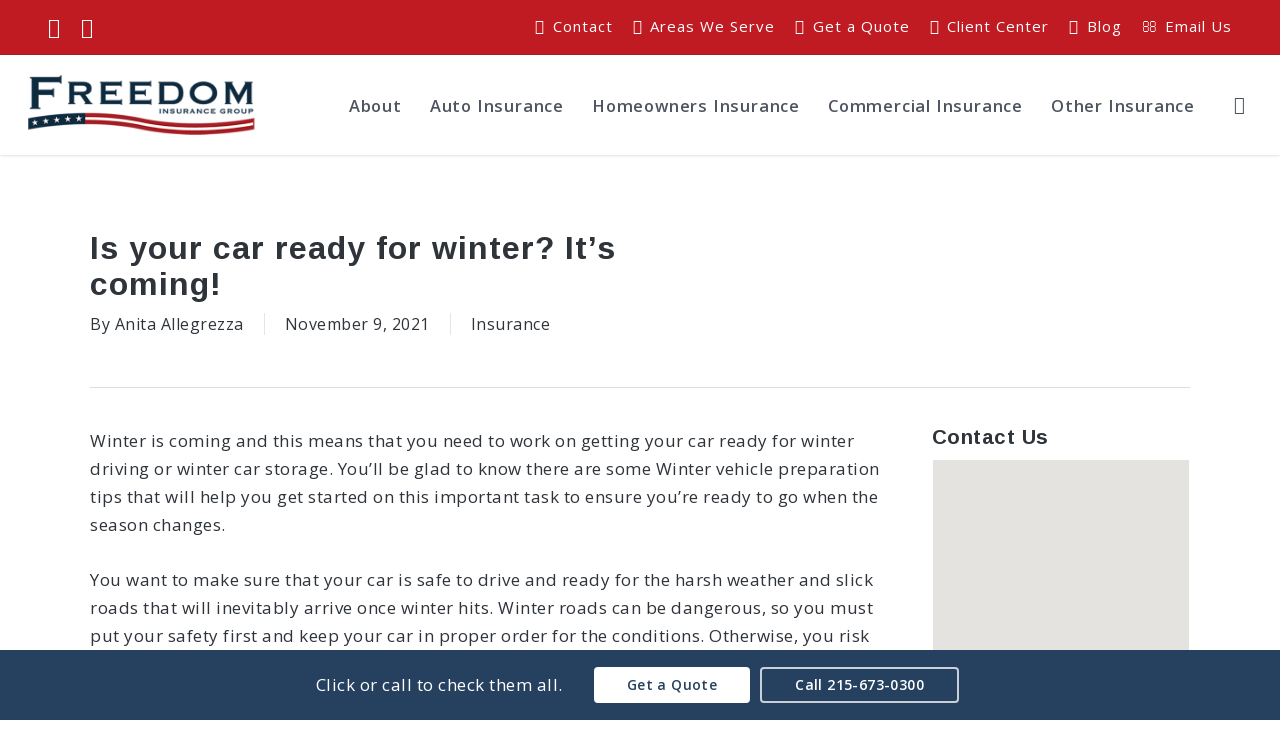

--- FILE ---
content_type: text/html; charset=UTF-8
request_url: https://freedom4insurance.com/blog/get-your-car-ready-for-winter/
body_size: 30014
content:
<!doctype html>
<html lang="en-US" class="no-js">
<head>
	<meta charset="UTF-8">
	<meta name="viewport" content="width=device-width, initial-scale=1" /><link rel="shortcut icon" href="https://b2410220.smushcdn.com/2410220/wp-content/uploads/2021/05/Freedom-Insurance-Group-Favicon.png" /><meta name='robots' content='index, follow, max-image-preview:large, max-snippet:-1, max-video-preview:-1' />

	<!-- This site is optimized with the Yoast SEO plugin v26.4 - https://yoast.com/wordpress/plugins/seo/ -->
	<title>Is your car ready for winter? It&#039;s coming! - Freedom Insurance Group, Inc.</title>
<link data-rocket-preload as="style" href="https://fonts.googleapis.com/css?family=Open%20Sans%3A300%2C400%2C600%2C700%7CArimo%3A700%7COpen%20Sans%3A600%2C400%2C300%2C700&#038;subset=latin%2Clatin-ext,latin&#038;display=swap" rel="preload">
<link href="https://fonts.googleapis.com/css?family=Open%20Sans%3A300%2C400%2C600%2C700%7CArimo%3A700%7COpen%20Sans%3A600%2C400%2C300%2C700&#038;subset=latin%2Clatin-ext,latin&#038;display=swap" media="print" onload="this.media=&#039;all&#039;" rel="stylesheet">
<noscript data-wpr-hosted-gf-parameters=""><link rel="stylesheet" href="https://fonts.googleapis.com/css?family=Open%20Sans%3A300%2C400%2C600%2C700%7CArimo%3A700%7COpen%20Sans%3A600%2C400%2C300%2C700&#038;subset=latin%2Clatin-ext,latin&#038;display=swap"></noscript>
	<meta name="description" content="Winter is coming which means you need to work on getting your car ready for winter driving or winter car storage. Check out these tips." />
	<link rel="canonical" href="https://freedom4insurance.com/blog/get-your-car-ready-for-winter/" />
	<meta property="og:locale" content="en_US" />
	<meta property="og:type" content="article" />
	<meta property="og:title" content="Is your car ready for winter? It&#039;s coming! - Freedom Insurance Group, Inc." />
	<meta property="og:description" content="Winter is coming which means you need to work on getting your car ready for winter driving or winter car storage. Check out these tips." />
	<meta property="og:url" content="https://freedom4insurance.com/blog/get-your-car-ready-for-winter/" />
	<meta property="og:site_name" content="Freedom Insurance Group, Inc." />
	<meta property="article:publisher" content="https://www.facebook.com/freedom4insurance" />
	<meta property="article:published_time" content="2021-11-09T18:32:13+00:00" />
	<meta property="article:modified_time" content="2021-11-09T18:36:57+00:00" />
	<meta property="og:image" content="https://b2410220.smushcdn.com/2410220/wp-content/uploads/2021/11/FIG-get-your-car-ready-for-winter-1024x512.jpeg" />
	<meta property="og:image:width" content="1024" />
	<meta property="og:image:height" content="512" />
	<meta property="og:image:type" content="image/jpeg" />
	<meta name="author" content="Anita Allegrezza" />
	<meta name="twitter:card" content="summary_large_image" />
	<script type="application/ld+json" class="yoast-schema-graph">{"@context":"https://schema.org","@graph":[{"@type":"Article","@id":"https://freedom4insurance.com/blog/get-your-car-ready-for-winter/#article","isPartOf":{"@id":"https://freedom4insurance.com/blog/get-your-car-ready-for-winter/"},"author":{"name":"Anita Allegrezza","@id":"https://freedom4insurance.com/#/schema/person/1daf3065b1035b156d4285271d758523"},"headline":"Is your car ready for winter? It&#8217;s coming!","datePublished":"2021-11-09T18:32:13+00:00","dateModified":"2021-11-09T18:36:57+00:00","mainEntityOfPage":{"@id":"https://freedom4insurance.com/blog/get-your-car-ready-for-winter/"},"wordCount":1103,"publisher":{"@id":"https://freedom4insurance.com/#organization"},"image":{"@id":"https://freedom4insurance.com/blog/get-your-car-ready-for-winter/#primaryimage"},"thumbnailUrl":"https://freedom4insurance.com/wp-content/uploads/2021/11/FIG-get-your-car-ready-for-winter.jpeg","articleSection":["Insurance"],"inLanguage":"en-US"},{"@type":"WebPage","@id":"https://freedom4insurance.com/blog/get-your-car-ready-for-winter/","url":"https://freedom4insurance.com/blog/get-your-car-ready-for-winter/","name":"Is your car ready for winter? It's coming! - Freedom Insurance Group, Inc.","isPartOf":{"@id":"https://freedom4insurance.com/#website"},"primaryImageOfPage":{"@id":"https://freedom4insurance.com/blog/get-your-car-ready-for-winter/#primaryimage"},"image":{"@id":"https://freedom4insurance.com/blog/get-your-car-ready-for-winter/#primaryimage"},"thumbnailUrl":"https://freedom4insurance.com/wp-content/uploads/2021/11/FIG-get-your-car-ready-for-winter.jpeg","datePublished":"2021-11-09T18:32:13+00:00","dateModified":"2021-11-09T18:36:57+00:00","description":"Winter is coming which means you need to work on getting your car ready for winter driving or winter car storage. Check out these tips.","breadcrumb":{"@id":"https://freedom4insurance.com/blog/get-your-car-ready-for-winter/#breadcrumb"},"inLanguage":"en-US","potentialAction":[{"@type":"ReadAction","target":["https://freedom4insurance.com/blog/get-your-car-ready-for-winter/"]}]},{"@type":"ImageObject","inLanguage":"en-US","@id":"https://freedom4insurance.com/blog/get-your-car-ready-for-winter/#primaryimage","url":"https://freedom4insurance.com/wp-content/uploads/2021/11/FIG-get-your-car-ready-for-winter.jpeg","contentUrl":"https://freedom4insurance.com/wp-content/uploads/2021/11/FIG-get-your-car-ready-for-winter.jpeg","width":1800,"height":900,"caption":"Car ready for winter driving in the snow"},{"@type":"BreadcrumbList","@id":"https://freedom4insurance.com/blog/get-your-car-ready-for-winter/#breadcrumb","itemListElement":[{"@type":"ListItem","position":1,"name":"Home","item":"https://freedom4insurance.com/"},{"@type":"ListItem","position":2,"name":"Is your car ready for winter? It&#8217;s coming!"}]},{"@type":"WebSite","@id":"https://freedom4insurance.com/#website","url":"https://freedom4insurance.com/","name":"Freedom Insurance Group, Inc.","description":"Insurance and risk management solutions.","publisher":{"@id":"https://freedom4insurance.com/#organization"},"potentialAction":[{"@type":"SearchAction","target":{"@type":"EntryPoint","urlTemplate":"https://freedom4insurance.com/?s={search_term_string}"},"query-input":{"@type":"PropertyValueSpecification","valueRequired":true,"valueName":"search_term_string"}}],"inLanguage":"en-US"},{"@type":"Organization","@id":"https://freedom4insurance.com/#organization","name":"Freedom Insurance Group, Inc.","url":"https://freedom4insurance.com/","logo":{"@type":"ImageObject","inLanguage":"en-US","@id":"https://freedom4insurance.com/#/schema/logo/image/","url":"https://freedom4insurance.com/wp-content/uploads/2021/05/Freedom-Insurance-Group-Logo-800.png","contentUrl":"https://freedom4insurance.com/wp-content/uploads/2021/05/Freedom-Insurance-Group-Logo-800.png","width":800,"height":211,"caption":"Freedom Insurance Group, Inc."},"image":{"@id":"https://freedom4insurance.com/#/schema/logo/image/"},"sameAs":["https://www.facebook.com/freedom4insurance","https://www.linkedin.com/in/anitaallegrezza/"]},{"@type":"Person","@id":"https://freedom4insurance.com/#/schema/person/1daf3065b1035b156d4285271d758523","name":"Anita Allegrezza","url":"https://freedom4insurance.com/blog/author/anita-allegrezza/"}]}</script>
	<!-- / Yoast SEO plugin. -->


<link rel='dns-prefetch' href='//fonts.googleapis.com' />
<link rel='dns-prefetch' href='//b2410220.smushcdn.com' />
<link href='https://fonts.gstatic.com' crossorigin rel='preconnect' />
<link href='https://b2410220.smushcdn.com' rel='preconnect' />
<link rel="alternate" type="application/rss+xml" title="Freedom Insurance Group, Inc. &raquo; Feed" href="https://freedom4insurance.com/feed/" />
<link rel="alternate" type="application/rss+xml" title="Freedom Insurance Group, Inc. &raquo; Comments Feed" href="https://freedom4insurance.com/comments/feed/" />
<link rel="alternate" title="oEmbed (JSON)" type="application/json+oembed" href="https://freedom4insurance.com/wp-json/oembed/1.0/embed?url=https%3A%2F%2Ffreedom4insurance.com%2Fblog%2Fget-your-car-ready-for-winter%2F" />
<link rel="alternate" title="oEmbed (XML)" type="text/xml+oembed" href="https://freedom4insurance.com/wp-json/oembed/1.0/embed?url=https%3A%2F%2Ffreedom4insurance.com%2Fblog%2Fget-your-car-ready-for-winter%2F&#038;format=xml" />

		<!-- Global site tag (gtag.js) - Google Analytics -->
		<script async src="https://www.googletagmanager.com/gtag/js?id=G-LTWCYKSFHZ"></script>
		<script>
		  window.dataLayer = window.dataLayer || [];
		  function gtag(){dataLayer.push(arguments);}
		  gtag('js', new Date());
		  gtag('config','G-LTWCYKSFHZ');
		  gtag('config','G-9R3M3NWBNS',{"groups":"agency-revolution"});
		</script>
		<style id='wp-img-auto-sizes-contain-inline-css' type='text/css'>
img:is([sizes=auto i],[sizes^="auto," i]){contain-intrinsic-size:3000px 1500px}
/*# sourceURL=wp-img-auto-sizes-contain-inline-css */
</style>
<link data-minify="1" rel='stylesheet' id='forge3-activeagency-styles-css' href='https://freedom4insurance.com/wp-content/cache/min/1/wp-content/plugins/forge3-activeagency-features/src/css/forge3-activeagency-styles.css?ver=1767750262' type='text/css' media='all' />
<style id='wp-emoji-styles-inline-css' type='text/css'>

	img.wp-smiley, img.emoji {
		display: inline !important;
		border: none !important;
		box-shadow: none !important;
		height: 1em !important;
		width: 1em !important;
		margin: 0 0.07em !important;
		vertical-align: -0.1em !important;
		background: none !important;
		padding: 0 !important;
	}
/*# sourceURL=wp-emoji-styles-inline-css */
</style>
<style id='wp-block-library-inline-css' type='text/css'>
:root{--wp-block-synced-color:#7a00df;--wp-block-synced-color--rgb:122,0,223;--wp-bound-block-color:var(--wp-block-synced-color);--wp-editor-canvas-background:#ddd;--wp-admin-theme-color:#007cba;--wp-admin-theme-color--rgb:0,124,186;--wp-admin-theme-color-darker-10:#006ba1;--wp-admin-theme-color-darker-10--rgb:0,107,160.5;--wp-admin-theme-color-darker-20:#005a87;--wp-admin-theme-color-darker-20--rgb:0,90,135;--wp-admin-border-width-focus:2px}@media (min-resolution:192dpi){:root{--wp-admin-border-width-focus:1.5px}}.wp-element-button{cursor:pointer}:root .has-very-light-gray-background-color{background-color:#eee}:root .has-very-dark-gray-background-color{background-color:#313131}:root .has-very-light-gray-color{color:#eee}:root .has-very-dark-gray-color{color:#313131}:root .has-vivid-green-cyan-to-vivid-cyan-blue-gradient-background{background:linear-gradient(135deg,#00d084,#0693e3)}:root .has-purple-crush-gradient-background{background:linear-gradient(135deg,#34e2e4,#4721fb 50%,#ab1dfe)}:root .has-hazy-dawn-gradient-background{background:linear-gradient(135deg,#faaca8,#dad0ec)}:root .has-subdued-olive-gradient-background{background:linear-gradient(135deg,#fafae1,#67a671)}:root .has-atomic-cream-gradient-background{background:linear-gradient(135deg,#fdd79a,#004a59)}:root .has-nightshade-gradient-background{background:linear-gradient(135deg,#330968,#31cdcf)}:root .has-midnight-gradient-background{background:linear-gradient(135deg,#020381,#2874fc)}:root{--wp--preset--font-size--normal:16px;--wp--preset--font-size--huge:42px}.has-regular-font-size{font-size:1em}.has-larger-font-size{font-size:2.625em}.has-normal-font-size{font-size:var(--wp--preset--font-size--normal)}.has-huge-font-size{font-size:var(--wp--preset--font-size--huge)}.has-text-align-center{text-align:center}.has-text-align-left{text-align:left}.has-text-align-right{text-align:right}.has-fit-text{white-space:nowrap!important}#end-resizable-editor-section{display:none}.aligncenter{clear:both}.items-justified-left{justify-content:flex-start}.items-justified-center{justify-content:center}.items-justified-right{justify-content:flex-end}.items-justified-space-between{justify-content:space-between}.screen-reader-text{border:0;clip-path:inset(50%);height:1px;margin:-1px;overflow:hidden;padding:0;position:absolute;width:1px;word-wrap:normal!important}.screen-reader-text:focus{background-color:#ddd;clip-path:none;color:#444;display:block;font-size:1em;height:auto;left:5px;line-height:normal;padding:15px 23px 14px;text-decoration:none;top:5px;width:auto;z-index:100000}html :where(.has-border-color){border-style:solid}html :where([style*=border-top-color]){border-top-style:solid}html :where([style*=border-right-color]){border-right-style:solid}html :where([style*=border-bottom-color]){border-bottom-style:solid}html :where([style*=border-left-color]){border-left-style:solid}html :where([style*=border-width]){border-style:solid}html :where([style*=border-top-width]){border-top-style:solid}html :where([style*=border-right-width]){border-right-style:solid}html :where([style*=border-bottom-width]){border-bottom-style:solid}html :where([style*=border-left-width]){border-left-style:solid}html :where(img[class*=wp-image-]){height:auto;max-width:100%}:where(figure){margin:0 0 1em}html :where(.is-position-sticky){--wp-admin--admin-bar--position-offset:var(--wp-admin--admin-bar--height,0px)}@media screen and (max-width:600px){html :where(.is-position-sticky){--wp-admin--admin-bar--position-offset:0px}}

/*# sourceURL=wp-block-library-inline-css */
</style><style id='global-styles-inline-css' type='text/css'>
:root{--wp--preset--aspect-ratio--square: 1;--wp--preset--aspect-ratio--4-3: 4/3;--wp--preset--aspect-ratio--3-4: 3/4;--wp--preset--aspect-ratio--3-2: 3/2;--wp--preset--aspect-ratio--2-3: 2/3;--wp--preset--aspect-ratio--16-9: 16/9;--wp--preset--aspect-ratio--9-16: 9/16;--wp--preset--color--black: #000000;--wp--preset--color--cyan-bluish-gray: #abb8c3;--wp--preset--color--white: #ffffff;--wp--preset--color--pale-pink: #f78da7;--wp--preset--color--vivid-red: #cf2e2e;--wp--preset--color--luminous-vivid-orange: #ff6900;--wp--preset--color--luminous-vivid-amber: #fcb900;--wp--preset--color--light-green-cyan: #7bdcb5;--wp--preset--color--vivid-green-cyan: #00d084;--wp--preset--color--pale-cyan-blue: #8ed1fc;--wp--preset--color--vivid-cyan-blue: #0693e3;--wp--preset--color--vivid-purple: #9b51e0;--wp--preset--gradient--vivid-cyan-blue-to-vivid-purple: linear-gradient(135deg,rgb(6,147,227) 0%,rgb(155,81,224) 100%);--wp--preset--gradient--light-green-cyan-to-vivid-green-cyan: linear-gradient(135deg,rgb(122,220,180) 0%,rgb(0,208,130) 100%);--wp--preset--gradient--luminous-vivid-amber-to-luminous-vivid-orange: linear-gradient(135deg,rgb(252,185,0) 0%,rgb(255,105,0) 100%);--wp--preset--gradient--luminous-vivid-orange-to-vivid-red: linear-gradient(135deg,rgb(255,105,0) 0%,rgb(207,46,46) 100%);--wp--preset--gradient--very-light-gray-to-cyan-bluish-gray: linear-gradient(135deg,rgb(238,238,238) 0%,rgb(169,184,195) 100%);--wp--preset--gradient--cool-to-warm-spectrum: linear-gradient(135deg,rgb(74,234,220) 0%,rgb(151,120,209) 20%,rgb(207,42,186) 40%,rgb(238,44,130) 60%,rgb(251,105,98) 80%,rgb(254,248,76) 100%);--wp--preset--gradient--blush-light-purple: linear-gradient(135deg,rgb(255,206,236) 0%,rgb(152,150,240) 100%);--wp--preset--gradient--blush-bordeaux: linear-gradient(135deg,rgb(254,205,165) 0%,rgb(254,45,45) 50%,rgb(107,0,62) 100%);--wp--preset--gradient--luminous-dusk: linear-gradient(135deg,rgb(255,203,112) 0%,rgb(199,81,192) 50%,rgb(65,88,208) 100%);--wp--preset--gradient--pale-ocean: linear-gradient(135deg,rgb(255,245,203) 0%,rgb(182,227,212) 50%,rgb(51,167,181) 100%);--wp--preset--gradient--electric-grass: linear-gradient(135deg,rgb(202,248,128) 0%,rgb(113,206,126) 100%);--wp--preset--gradient--midnight: linear-gradient(135deg,rgb(2,3,129) 0%,rgb(40,116,252) 100%);--wp--preset--font-size--small: 13px;--wp--preset--font-size--medium: 20px;--wp--preset--font-size--large: 36px;--wp--preset--font-size--x-large: 42px;--wp--preset--spacing--20: 0.44rem;--wp--preset--spacing--30: 0.67rem;--wp--preset--spacing--40: 1rem;--wp--preset--spacing--50: 1.5rem;--wp--preset--spacing--60: 2.25rem;--wp--preset--spacing--70: 3.38rem;--wp--preset--spacing--80: 5.06rem;--wp--preset--shadow--natural: 6px 6px 9px rgba(0, 0, 0, 0.2);--wp--preset--shadow--deep: 12px 12px 50px rgba(0, 0, 0, 0.4);--wp--preset--shadow--sharp: 6px 6px 0px rgba(0, 0, 0, 0.2);--wp--preset--shadow--outlined: 6px 6px 0px -3px rgb(255, 255, 255), 6px 6px rgb(0, 0, 0);--wp--preset--shadow--crisp: 6px 6px 0px rgb(0, 0, 0);}:root { --wp--style--global--content-size: 1300px;--wp--style--global--wide-size: 1300px; }:where(body) { margin: 0; }.wp-site-blocks > .alignleft { float: left; margin-right: 2em; }.wp-site-blocks > .alignright { float: right; margin-left: 2em; }.wp-site-blocks > .aligncenter { justify-content: center; margin-left: auto; margin-right: auto; }:where(.is-layout-flex){gap: 0.5em;}:where(.is-layout-grid){gap: 0.5em;}.is-layout-flow > .alignleft{float: left;margin-inline-start: 0;margin-inline-end: 2em;}.is-layout-flow > .alignright{float: right;margin-inline-start: 2em;margin-inline-end: 0;}.is-layout-flow > .aligncenter{margin-left: auto !important;margin-right: auto !important;}.is-layout-constrained > .alignleft{float: left;margin-inline-start: 0;margin-inline-end: 2em;}.is-layout-constrained > .alignright{float: right;margin-inline-start: 2em;margin-inline-end: 0;}.is-layout-constrained > .aligncenter{margin-left: auto !important;margin-right: auto !important;}.is-layout-constrained > :where(:not(.alignleft):not(.alignright):not(.alignfull)){max-width: var(--wp--style--global--content-size);margin-left: auto !important;margin-right: auto !important;}.is-layout-constrained > .alignwide{max-width: var(--wp--style--global--wide-size);}body .is-layout-flex{display: flex;}.is-layout-flex{flex-wrap: wrap;align-items: center;}.is-layout-flex > :is(*, div){margin: 0;}body .is-layout-grid{display: grid;}.is-layout-grid > :is(*, div){margin: 0;}body{padding-top: 0px;padding-right: 0px;padding-bottom: 0px;padding-left: 0px;}:root :where(.wp-element-button, .wp-block-button__link){background-color: #32373c;border-width: 0;color: #fff;font-family: inherit;font-size: inherit;font-style: inherit;font-weight: inherit;letter-spacing: inherit;line-height: inherit;padding-top: calc(0.667em + 2px);padding-right: calc(1.333em + 2px);padding-bottom: calc(0.667em + 2px);padding-left: calc(1.333em + 2px);text-decoration: none;text-transform: inherit;}.has-black-color{color: var(--wp--preset--color--black) !important;}.has-cyan-bluish-gray-color{color: var(--wp--preset--color--cyan-bluish-gray) !important;}.has-white-color{color: var(--wp--preset--color--white) !important;}.has-pale-pink-color{color: var(--wp--preset--color--pale-pink) !important;}.has-vivid-red-color{color: var(--wp--preset--color--vivid-red) !important;}.has-luminous-vivid-orange-color{color: var(--wp--preset--color--luminous-vivid-orange) !important;}.has-luminous-vivid-amber-color{color: var(--wp--preset--color--luminous-vivid-amber) !important;}.has-light-green-cyan-color{color: var(--wp--preset--color--light-green-cyan) !important;}.has-vivid-green-cyan-color{color: var(--wp--preset--color--vivid-green-cyan) !important;}.has-pale-cyan-blue-color{color: var(--wp--preset--color--pale-cyan-blue) !important;}.has-vivid-cyan-blue-color{color: var(--wp--preset--color--vivid-cyan-blue) !important;}.has-vivid-purple-color{color: var(--wp--preset--color--vivid-purple) !important;}.has-black-background-color{background-color: var(--wp--preset--color--black) !important;}.has-cyan-bluish-gray-background-color{background-color: var(--wp--preset--color--cyan-bluish-gray) !important;}.has-white-background-color{background-color: var(--wp--preset--color--white) !important;}.has-pale-pink-background-color{background-color: var(--wp--preset--color--pale-pink) !important;}.has-vivid-red-background-color{background-color: var(--wp--preset--color--vivid-red) !important;}.has-luminous-vivid-orange-background-color{background-color: var(--wp--preset--color--luminous-vivid-orange) !important;}.has-luminous-vivid-amber-background-color{background-color: var(--wp--preset--color--luminous-vivid-amber) !important;}.has-light-green-cyan-background-color{background-color: var(--wp--preset--color--light-green-cyan) !important;}.has-vivid-green-cyan-background-color{background-color: var(--wp--preset--color--vivid-green-cyan) !important;}.has-pale-cyan-blue-background-color{background-color: var(--wp--preset--color--pale-cyan-blue) !important;}.has-vivid-cyan-blue-background-color{background-color: var(--wp--preset--color--vivid-cyan-blue) !important;}.has-vivid-purple-background-color{background-color: var(--wp--preset--color--vivid-purple) !important;}.has-black-border-color{border-color: var(--wp--preset--color--black) !important;}.has-cyan-bluish-gray-border-color{border-color: var(--wp--preset--color--cyan-bluish-gray) !important;}.has-white-border-color{border-color: var(--wp--preset--color--white) !important;}.has-pale-pink-border-color{border-color: var(--wp--preset--color--pale-pink) !important;}.has-vivid-red-border-color{border-color: var(--wp--preset--color--vivid-red) !important;}.has-luminous-vivid-orange-border-color{border-color: var(--wp--preset--color--luminous-vivid-orange) !important;}.has-luminous-vivid-amber-border-color{border-color: var(--wp--preset--color--luminous-vivid-amber) !important;}.has-light-green-cyan-border-color{border-color: var(--wp--preset--color--light-green-cyan) !important;}.has-vivid-green-cyan-border-color{border-color: var(--wp--preset--color--vivid-green-cyan) !important;}.has-pale-cyan-blue-border-color{border-color: var(--wp--preset--color--pale-cyan-blue) !important;}.has-vivid-cyan-blue-border-color{border-color: var(--wp--preset--color--vivid-cyan-blue) !important;}.has-vivid-purple-border-color{border-color: var(--wp--preset--color--vivid-purple) !important;}.has-vivid-cyan-blue-to-vivid-purple-gradient-background{background: var(--wp--preset--gradient--vivid-cyan-blue-to-vivid-purple) !important;}.has-light-green-cyan-to-vivid-green-cyan-gradient-background{background: var(--wp--preset--gradient--light-green-cyan-to-vivid-green-cyan) !important;}.has-luminous-vivid-amber-to-luminous-vivid-orange-gradient-background{background: var(--wp--preset--gradient--luminous-vivid-amber-to-luminous-vivid-orange) !important;}.has-luminous-vivid-orange-to-vivid-red-gradient-background{background: var(--wp--preset--gradient--luminous-vivid-orange-to-vivid-red) !important;}.has-very-light-gray-to-cyan-bluish-gray-gradient-background{background: var(--wp--preset--gradient--very-light-gray-to-cyan-bluish-gray) !important;}.has-cool-to-warm-spectrum-gradient-background{background: var(--wp--preset--gradient--cool-to-warm-spectrum) !important;}.has-blush-light-purple-gradient-background{background: var(--wp--preset--gradient--blush-light-purple) !important;}.has-blush-bordeaux-gradient-background{background: var(--wp--preset--gradient--blush-bordeaux) !important;}.has-luminous-dusk-gradient-background{background: var(--wp--preset--gradient--luminous-dusk) !important;}.has-pale-ocean-gradient-background{background: var(--wp--preset--gradient--pale-ocean) !important;}.has-electric-grass-gradient-background{background: var(--wp--preset--gradient--electric-grass) !important;}.has-midnight-gradient-background{background: var(--wp--preset--gradient--midnight) !important;}.has-small-font-size{font-size: var(--wp--preset--font-size--small) !important;}.has-medium-font-size{font-size: var(--wp--preset--font-size--medium) !important;}.has-large-font-size{font-size: var(--wp--preset--font-size--large) !important;}.has-x-large-font-size{font-size: var(--wp--preset--font-size--x-large) !important;}
/*# sourceURL=global-styles-inline-css */
</style>

<link data-minify="1" rel='stylesheet' id='iconsmind-core-css-css' href='https://freedom4insurance.com/wp-content/cache/min/1/wp-content/themes/activeagency/css/iconsmind-core.css?ver=1767750262' type='text/css' media='all' />
<link data-minify="1" rel='stylesheet' id='dashicons-css' href='https://freedom4insurance.com/wp-content/cache/min/1/wp-includes/css/dashicons.min.css?ver=1767750262' type='text/css' media='all' />
<link data-minify="1" rel='stylesheet' id='font-awesome-css' href='https://freedom4insurance.com/wp-content/cache/min/1/wp-content/themes/activeagency/css/font-awesome-legacy.min.css?ver=1767750262' type='text/css' media='all' />
<link rel='stylesheet' id='parent-style-css' href='https://freedom4insurance.com/wp-content/themes/activeagency/style.css?ver=6.9' type='text/css' media='all' />
<link data-minify="1" rel='stylesheet' id='salient-grid-system-css' href='https://freedom4insurance.com/wp-content/cache/min/1/wp-content/themes/activeagency/css/build/grid-system.css?ver=1767750262' type='text/css' media='all' />
<link data-minify="1" rel='stylesheet' id='main-styles-css' href='https://freedom4insurance.com/wp-content/cache/min/1/wp-content/themes/activeagency/css/build/style.css?ver=1767750262' type='text/css' media='all' />
<link data-minify="1" rel='stylesheet' id='nectar-header-secondary-nav-css' href='https://freedom4insurance.com/wp-content/cache/min/1/wp-content/themes/activeagency/css/build/header/header-secondary-nav.css?ver=1767750262' type='text/css' media='all' />
<link data-minify="1" rel='stylesheet' id='nectar-single-styles-css' href='https://freedom4insurance.com/wp-content/cache/min/1/wp-content/themes/activeagency/css/build/single.css?ver=1767750318' type='text/css' media='all' />
<link data-minify="1" rel='stylesheet' id='nectar-element-recent-posts-css' href='https://freedom4insurance.com/wp-content/cache/min/1/wp-content/themes/activeagency/css/build/elements/element-recent-posts.css?ver=1767750318' type='text/css' media='all' />

<link data-minify="1" rel='stylesheet' id='responsive-css' href='https://freedom4insurance.com/wp-content/cache/min/1/wp-content/themes/activeagency/css/build/responsive.css?ver=1767750262' type='text/css' media='all' />
<link data-minify="1" rel='stylesheet' id='skin-original-css' href='https://freedom4insurance.com/wp-content/cache/min/1/wp-content/themes/activeagency/css/build/skin-original.css?ver=1767750262' type='text/css' media='all' />
<link data-minify="1" rel='stylesheet' id='salient-wp-menu-dynamic-css' href='https://freedom4insurance.com/wp-content/cache/min/1/wp-content/uploads/salient/menu-dynamic.css?ver=1767750262' type='text/css' media='all' />
<link data-minify="1" rel='stylesheet' id='dynamic-css-css' href='https://freedom4insurance.com/wp-content/cache/min/1/wp-content/themes/activeagency/css/salient-dynamic-styles.css?ver=1767750262' type='text/css' media='all' />
<style id='dynamic-css-inline-css' type='text/css'>
#header-space{background-color:#ffffff}@media only screen and (min-width:1000px){body #ajax-content-wrap.no-scroll{min-height:calc(100vh - 134px);height:calc(100vh - 134px)!important;}}@media only screen and (min-width:1000px){#page-header-wrap.fullscreen-header,#page-header-wrap.fullscreen-header #page-header-bg,html:not(.nectar-box-roll-loaded) .nectar-box-roll > #page-header-bg.fullscreen-header,.nectar_fullscreen_zoom_recent_projects,#nectar_fullscreen_rows:not(.afterLoaded) > div{height:calc(100vh - 133px);}.wpb_row.vc_row-o-full-height.top-level,.wpb_row.vc_row-o-full-height.top-level > .col.span_12{min-height:calc(100vh - 133px);}html:not(.nectar-box-roll-loaded) .nectar-box-roll > #page-header-bg.fullscreen-header{top:134px;}.nectar-slider-wrap[data-fullscreen="true"]:not(.loaded),.nectar-slider-wrap[data-fullscreen="true"]:not(.loaded) .swiper-container{height:calc(100vh - 132px)!important;}.admin-bar .nectar-slider-wrap[data-fullscreen="true"]:not(.loaded),.admin-bar .nectar-slider-wrap[data-fullscreen="true"]:not(.loaded) .swiper-container{height:calc(100vh - 132px - 32px)!important;}}.admin-bar[class*="page-template-template-no-header"] .wpb_row.vc_row-o-full-height.top-level,.admin-bar[class*="page-template-template-no-header"] .wpb_row.vc_row-o-full-height.top-level > .col.span_12{min-height:calc(100vh - 32px);}body[class*="page-template-template-no-header"] .wpb_row.vc_row-o-full-height.top-level,body[class*="page-template-template-no-header"] .wpb_row.vc_row-o-full-height.top-level > .col.span_12{min-height:100vh;}@media only screen and (max-width:999px){.using-mobile-browser #nectar_fullscreen_rows:not(.afterLoaded):not([data-mobile-disable="on"]) > div{height:calc(100vh - 116px);}.using-mobile-browser .wpb_row.vc_row-o-full-height.top-level,.using-mobile-browser .wpb_row.vc_row-o-full-height.top-level > .col.span_12,[data-permanent-transparent="1"].using-mobile-browser .wpb_row.vc_row-o-full-height.top-level,[data-permanent-transparent="1"].using-mobile-browser .wpb_row.vc_row-o-full-height.top-level > .col.span_12{min-height:calc(100vh - 116px);}html:not(.nectar-box-roll-loaded) .nectar-box-roll > #page-header-bg.fullscreen-header,.nectar_fullscreen_zoom_recent_projects,.nectar-slider-wrap[data-fullscreen="true"]:not(.loaded),.nectar-slider-wrap[data-fullscreen="true"]:not(.loaded) .swiper-container,#nectar_fullscreen_rows:not(.afterLoaded):not([data-mobile-disable="on"]) > div{height:calc(100vh - 63px);}.wpb_row.vc_row-o-full-height.top-level,.wpb_row.vc_row-o-full-height.top-level > .col.span_12{min-height:calc(100vh - 63px);}body[data-transparent-header="false"] #ajax-content-wrap.no-scroll{min-height:calc(100vh - 63px);height:calc(100vh - 63px);}}.screen-reader-text,.nectar-skip-to-content:not(:focus){border:0;clip:rect(1px,1px,1px,1px);clip-path:inset(50%);height:1px;margin:-1px;overflow:hidden;padding:0;position:absolute!important;width:1px;word-wrap:normal!important;}.row .col img:not([srcset]){width:auto;}.row .col img.img-with-animation.nectar-lazy:not([srcset]){width:100%;}
/* Necessary for site function - Do not delete*/
#sidebar .wpb_row, #sidebar .wpb_content_element { margin-bottom:0 !important; }
.widget_nav_menu ul.menu, .widget_nav_menu ol.menu { margin-bottom:0 !important; }
#slide-out-widget-area p { padding-bottom:0 !important; }
.main-content ul, .main-content ol { margin-bottom:0 !important; }

.aa-full-width { width:100% !important; text-align:center !important; }
.aa-clickable-coverage { margin-bottom:0 !important; }

/* Makes the blue section on coverage pages move up - Do not delete */
#aa-quote-negative-margin {
    margin-top:-275px !important;
}
@media all and (min-width:690px) {
    #aa-quote-negative-margin {
        margin-top:-288px !important;
    }
}
@media all and (min-width:1000px) {
    #aa-quote-negative-margin {
        margin-top:-348px !important;
    }
}

/* Padding top on inside pages for transparent header - Do not delete */
#header-padding {
    padding-top:100px !important;
}

/* Main Menu Code - - Do not delete */
.sf-menu ul {
    white-space: nowrap !important;
    width: auto !important;
}
#slide-out-widget-area .inner>div:first-of-type {
    margin-top:30px !important;    
}

/* Secondary Menu - Do not delete*/
#header-secondary-outer{ padding:10px!important;}
body #header-secondary-outer nav > ul > li > a {
    line-height: 17px!important;
    font-size: 15px!important;
}
#header-secondary-outer #social i {
line-height: 17px !important;
font-size: 20px !important;
}

/* Button Sizes - If a client request bigger or smaller text on the buttons, do that here */
body.aa-purple .nectar-button.nectar-button.small {
    /*font-size:14px;*/
}
body.aa-purple .nectar-button.nectar-button.medium {
    /*font-size:15px;*/
}
body.aa-purple .nectar-button.nectar-button.large {
    /*font-size:17px;*/
}

/* Sidebar Service Buttons - This gets rid of extra space Salient adds under the Service option buttons */
.button-no-margin {
    margin:0px!important;
}


/* Icons in Secondary Header for HP - Note the "a" (these items specifically are for the Hello Producer links (custom links) in the navigation) */
ul.sf-menu a.f3hp_email:before {
    content: "\f003" !important;
    font-family: FontAwesome;
    font-weight: normal;
    font-style: normal;
    text-decoration: inherit;
    -webkit-font-smoothing: antialiased;
    margin-right: .5em;
}
ul.sf-menu a.f3hp_phone:before {
    content: "\f095" !important;
    font-family: FontAwesome;
    font-weight: normal;
    font-style: normal;
    text-decoration: inherit;
    -webkit-font-smoothing: antialiased;
    margin-right: .5em;
}
/* Icons in Secondary Header for HP - Note the "li" (this type of code is for any menu item that is not a "custom link") */
ul.sf-menu li.f3blog > a:before {
    content: "\f1ea" !important;
    font-family: FontAwesome;
    font-weight: normal;
    font-style: normal;
    text-decoration: inherit;
    -webkit-font-smoothing: antialiased;
    margin-right: .5em;
}
ul.sf-menu li.f3clientcenter > a:before {
    content: "\f245" !important;
    font-family: FontAwesome;
    font-weight: normal;
    font-style: normal;
    text-decoration: inherit;
    -webkit-font-smoothing: antialiased;
    margin-right: .5em;
}
ul.sf-menu li.f3contact > a:before {
    content: "\f041" !important;
    font-family: FontAwesome;
    font-weight: normal;
    font-style: normal;
    text-decoration: inherit;
    -webkit-font-smoothing: antialiased;
    margin-right: .5em;
}
ul.sf-menu li.f3serve > a:before {
    content: "\f279" !important;
    font-family: FontAwesome;
    font-weight: normal;
    font-style: normal;
    text-decoration: inherit;
    -webkit-font-smoothing: antialiased;
    margin-right: .5em;
}

/* Add icon for insurance quote in secondary nav */
ul.sf-menu li#menu-item-19932 > a:before {
    content: "\f155" !important;
    font-family: FontAwesome;
    font-weight: normal;
    font-style: normal;
    text-decoration: inherit;
    -webkit-font-smoothing: antialiased;
    margin-right: .5em;
}

/* See More Menu in Navigation */
li.f3plus a:before {
    content: "\f067" !important;
    font-family: FontAwesome;
    font-weight: normal;
    font-style: normal;
    text-decoration: inherit;
    -webkit-font-smoothing: antialiased;
    margin-right: .5em;
    display:inline-block !important;
}
li.f3plus {
    background-color:rgba(255,255,255,0.1);
    padding:8px;
}

ul.sf-menu li.f3plus {
    background:#f7f7f7;
    padding:4px;
}

.off-canvas-menu-container li li a {
    display:inline-block;
}

/* Zoom In - This effect is used on the Client Center links */
.zoom-effect {
    transition: all 220ms ease !important;
}
.zoom-effect:hover {
    transform: scale(1.05) !important;
}

/* Highlight Menu - Do not delete*/
.aa-menu-list { text-align:left !important; }
.aa-menu-list ul { padding-top:15px !important; margin-left:5px !important; }
.aa-menu-list ul li { list-style: none !important; }
.aa-menu-list ul li:before {
    content: '» \0000a0';
    font-size: 1.2em;
}

/* Footer - This is for the footer button*/
#footer-outer #footer-widgets .col input[type="submit"] {
    background-color: rgba(237, 237, 237, 0) !important;
    color: #0a2158  !important;
    border:  solid 2px !important;
    font-size: 13px !important;
}
#footer-widgets .col { padding-right:30px !important; }
#footer-widgets .col_last { padding-right:0 !important; }


/* Titles of Footer Items */
body #sidebar h4, body .widget h4, body #footer-outer .widget h4
		{font-size:20px!important; line-height:22px;  }

/* Left Column Paragraph Sizing - Must use the text element in the widgets */
#text-5 p {
    font-size:16px!important;
    line-height:150%!important;
}

/* This makes everything in a <ul>, in the footer, size 16 */
body #sidebar ul, body .widget ul, body #footer-outer .widget ul {
  margin: 0;
  font-size:16px!important;
}

#footer-outer a:not(.nectar-button) { color:inherit !important; }

/* Fix 4 Column Issue On iPad */
@media only screen and (max-width: 1000px) and (min-width: 690px) { 
    .one-fourths.vc_col-sm-3:not([class*="vc_col-xs-"]) {
        margin-bottom: 0 !important;
    }
}
/*# sourceURL=dynamic-css-inline-css */
</style>
<link rel='stylesheet' id='salient-child-style-css' href='https://freedom4insurance.com/wp-content/themes/activeagency-child/style.css?ver=17.3.1' type='text/css' media='all' />

<script type="text/javascript" src="https://freedom4insurance.com/wp-includes/js/jquery/jquery.min.js?ver=3.7.1" id="jquery-core-js"></script>
<script type="text/javascript" src="https://freedom4insurance.com/wp-includes/js/jquery/jquery-migrate.min.js?ver=3.4.1" id="jquery-migrate-js" data-rocket-defer defer></script>
<script data-minify="1" type="text/javascript" src="https://freedom4insurance.com/wp-content/cache/min/1/wp-content/plugins/forge3-activeagency-features/src/js/forge3-activeagency-header-scripts.js?ver=1767750262" id="forge3-activeagency-header-scripts-js" data-rocket-defer defer></script>
<script></script><link rel="https://api.w.org/" href="https://freedom4insurance.com/wp-json/" /><link rel="alternate" title="JSON" type="application/json" href="https://freedom4insurance.com/wp-json/wp/v2/posts/20014" /><link rel="EditURI" type="application/rsd+xml" title="RSD" href="https://freedom4insurance.com/xmlrpc.php?rsd" />
<meta name="generator" content="WordPress 6.9" />
<link rel='shortlink' href='https://freedom4insurance.com/?p=20014' />
			<script type="text/javascript">
			jQuery(document).ready(function($) {
				$.get(f3aa.ajaxurl+'?action=nofly_check').fail(function(f){
					if( f.status===403 || f.status==='403' ) window.location.href = "?"+Math.round(Math.random()*10000);
				});
			});
			</script>
			<link rel="prerender" href="https://freedom4insurance.com/power-panel/testimonial/" as="document" crossorigin="anonymous"><link rel="prerender" href="https://freedom4insurance.com/power-panel/google-reviews/" as="document" crossorigin="anonymous"><link rel="prerender" href="https://freedom4insurance.com/power-panel/money-saving-checklist/" as="document" crossorigin="anonymous"><link rel="prerender" href="https://freedom4insurance.com/power-panel/refer-and-receive/" as="document" crossorigin="anonymous"><!-- Schema optimized by Schema Pro --><script type="application/ld+json">{"@context":"https://schema.org","@type":"LocalBusiness","name":"Freedom Insurance Group, Inc.","image":{"@type":"ImageObject","url":"https://freedom4insurance.com/wp-content/uploads/2021/07/Freedom-Insurance-Group-Open-Graph.jpg","width":1200,"height":630},"telephone":"215-673-0300","url":"https://freedom4insurance.com","address":{"@type":"PostalAddress","streetAddress":"1084 Taylorsville Road, Unit 200","addressLocality":"Washington Crossing","postalCode":"18977","addressRegion":"PA","addressCountry":"US"},"aggregateRating":{"@type":"AggregateRating","ratingValue":"5","reviewCount":"10"},"priceRange":"$","openingHoursSpecification":[{"@type":"OpeningHoursSpecification","dayOfWeek":["Monday","Tuesday","Wednesday","Thursday","Friday"],"opens":"09:00","closes":"17:00"}],"geo":{"@type":"GeoCoordinates","latitude":"40.28800333525835","longitude":"-74.87629536279921"}}</script><!-- / Schema optimized by Schema Pro --><!-- Schema optimized by Schema Pro --><script type="application/ld+json">{"@context":"https://schema.org","@type":"BlogPosting","mainEntityOfPage":{"@type":"WebPage","@id":"https://freedom4insurance.com/blog/get-your-car-ready-for-winter/"},"headline":"Is your car ready for winter? It's coming!","image":{"@type":"ImageObject","url":"https://freedom4insurance.com/wp-content/uploads/2021/11/FIG-get-your-car-ready-for-winter.jpeg","width":1800,"height":900},"datePublished":"2021-11-09T13:32:13","dateModified":"2021-11-09T13:36:57","author":{"@type":"person","name":"Anita Allegrezza","url":null},"publisher":{"@type":"Organization","name":"Freedom Insurance Group, Inc.","logo":{"@type":"ImageObject","url":"https://freedom4insurance.com/wp-content/uploads/2021/05/Freedom-Insurance-Group-Logo-800-227x60.png"}},"description":null}</script><!-- / Schema optimized by Schema Pro --><!-- Schema optimized by Schema Pro --><script type="application/ld+json">{"@context":"https://schema.org","@type":"LocalBusiness","name":"Freedom Insurance Group, Inc.","image":{"@type":"ImageObject","url":"https://freedom4insurance.com/wp-content/uploads/2021/07/Freedom-Insurance-Group-Open-Graph.jpg","width":1200,"height":630},"telephone":"215-673-0300","url":"https://freedom4insurance.com","address":{"@type":"PostalAddress","streetAddress":"3308 Grant Avenue","addressLocality":"Philadelphia","postalCode":"19114","addressRegion":"PA","addressCountry":"US"},"aggregateRating":{"@type":"AggregateRating","ratingValue":"5","reviewCount":"10"},"priceRange":"$","openingHoursSpecification":[{"@type":"OpeningHoursSpecification","dayOfWeek":["Monday","Tuesday","Wednesday","Thursday"],"opens":"09:00","closes":"18:00"},{"@type":"OpeningHoursSpecification","dayOfWeek":["Friday"],"opens":"09:00","closes":"18:00"},{"@type":"OpeningHoursSpecification","dayOfWeek":["Saturday"],"opens":"09:00","closes":"13:00"}],"geo":{"@type":"GeoCoordinates","latitude":"40.068929233580725","longitude":"-75.00704460603221"}}</script><!-- / Schema optimized by Schema Pro --><!-- site-navigation-element Schema optimized by Schema Pro --><script type="application/ld+json">{"@context":"https:\/\/schema.org","@graph":[{"@context":"https:\/\/schema.org","@type":"SiteNavigationElement","id":"site-navigation","name":"About","url":"https:\/\/freedom4insurance.com\/about-our-agency\/"},{"@context":"https:\/\/schema.org","@type":"SiteNavigationElement","id":"site-navigation","name":"Meet Our Team","url":"https:\/\/freedom4insurance.com\/about-our-agency\/meet-our-team\/"},{"@context":"https:\/\/schema.org","@type":"SiteNavigationElement","id":"site-navigation","name":"Happy Customers","url":"https:\/\/freedom4insurance.com\/about-our-agency\/happy-customers\/"},{"@context":"https:\/\/schema.org","@type":"SiteNavigationElement","id":"site-navigation","name":"Your Local Independent Agency","url":"https:\/\/freedom4insurance.com\/about-our-agency\/we-are-independent\/"},{"@context":"https:\/\/schema.org","@type":"SiteNavigationElement","id":"site-navigation","name":"Insurance Companies","url":"https:\/\/freedom4insurance.com\/about-our-agency\/insurance-companies\/"},{"@context":"https:\/\/schema.org","@type":"SiteNavigationElement","id":"site-navigation","name":"Our IA&#038;B Partnership","url":"https:\/\/freedom4insurance.com\/about-our-agency\/our-iab-partnership\/"},{"@context":"https:\/\/schema.org","@type":"SiteNavigationElement","id":"site-navigation","name":"Money Savings Checklist","url":"https:\/\/freedom4insurance.com\/money-savings-checklist\/"},{"@context":"https:\/\/schema.org","@type":"SiteNavigationElement","id":"site-navigation","name":"Auto Insurance","url":"https:\/\/freedom4insurance.com\/personal-insurance\/auto-insurance\/"},{"@context":"https:\/\/schema.org","@type":"SiteNavigationElement","id":"site-navigation","name":"Homeowners Insurance","url":"https:\/\/freedom4insurance.com\/personal-insurance\/home-insurance\/"},{"@context":"https:\/\/schema.org","@type":"SiteNavigationElement","id":"site-navigation","name":"Commercial Insurance","url":"https:\/\/freedom4insurance.com\/commercial-insurance-agency\/"},{"@context":"https:\/\/schema.org","@type":"SiteNavigationElement","id":"site-navigation","name":"Business Auto Insurance","url":"https:\/\/freedom4insurance.com\/commercial-insurance\/business-auto-insurance\/"},{"@context":"https:\/\/schema.org","@type":"SiteNavigationElement","id":"site-navigation","name":"Business Owners Insurance","url":"https:\/\/freedom4insurance.com\/commercial-insurance\/business-owners-insurance\/"},{"@context":"https:\/\/schema.org","@type":"SiteNavigationElement","id":"site-navigation","name":"General Liability Insurance","url":"https:\/\/freedom4insurance.com\/commercial-insurance\/general-liability-insurance\/"},{"@context":"https:\/\/schema.org","@type":"SiteNavigationElement","id":"site-navigation","name":"See All Commercial Insurance","url":"\/commercial-insurance\/"},{"@context":"https:\/\/schema.org","@type":"SiteNavigationElement","id":"site-navigation","name":"Other Insurance","url":"#"},{"@context":"https:\/\/schema.org","@type":"SiteNavigationElement","id":"site-navigation","name":"Individual Life Insurance","url":"https:\/\/freedom4insurance.com\/personal-insurance\/individual-life-insurance\/"},{"@context":"https:\/\/schema.org","@type":"SiteNavigationElement","id":"site-navigation","name":"Renters Insurance","url":"https:\/\/freedom4insurance.com\/personal-insurance\/renters-insurance\/"},{"@context":"https:\/\/schema.org","@type":"SiteNavigationElement","id":"site-navigation","name":"See All Personal Insurance","url":"\/personal-insurance\/"}]}</script><!-- / site-navigation-element Schema optimized by Schema Pro --><script type="text/javascript"> var root = document.getElementsByTagName( "html" )[0]; root.setAttribute( "class", "js" ); </script><!-- Global site tag (gtag.js) - Google Ads: 965560963 --> <script async src="https://www.googletagmanager.com/gtag/js?id=AW-965560963"></script> <script> window.dataLayer = window.dataLayer || []; function gtag(){dataLayer.push(arguments);} gtag('js', new Date()); gtag('config', 'AW-965560963'); </script>

<meta name="google-site-verification" content="dfyG78XaTLPa04H0FFZ3A9iyIdKhUVkzIdk-Crf4U-0" /><meta name="generator" content="Powered by WPBakery Page Builder - drag and drop page builder for WordPress."/>
			<style id="wpsp-style-frontend"></style>
			<link rel="icon" href="https://b2410220.smushcdn.com/2410220/wp-content/uploads/2021/05/cropped-Freedom-Insurance-Group-Favicon-32x32.png" sizes="32x32" />
<link rel="icon" href="https://b2410220.smushcdn.com/2410220/wp-content/uploads/2021/05/cropped-Freedom-Insurance-Group-Favicon-192x192.png" sizes="192x192" />
<link rel="apple-touch-icon" href="https://b2410220.smushcdn.com/2410220/wp-content/uploads/2021/05/cropped-Freedom-Insurance-Group-Favicon-180x180.png" />
<meta name="msapplication-TileImage" content="https://b2410220.smushcdn.com/2410220/wp-content/uploads/2021/05/cropped-Freedom-Insurance-Group-Favicon-270x270.png" />
<link rel="preload" href="/wp-content/themes/activeagency/css/fonts/fontawesome-webfont.woff?v=4.2" type="font/woff" as="font" crossorigin="anonymous"><link rel="preload" href="/wp-content/themes/activeagency/css/fonts/iconsmind.ttf?v=1.0" type="font/ttf" as="font" crossorigin="anonymous"><link rel="preload" href="/wp-content/themes/activeagency/css/fonts/icomoon.woff" type="font/woff" as="font" crossorigin="anonymous"><noscript><style> .wpb_animate_when_almost_visible { opacity: 1; }</style></noscript><noscript><style id="rocket-lazyload-nojs-css">.rll-youtube-player, [data-lazy-src]{display:none !important;}</style></noscript><link data-minify="1" rel='stylesheet' id='js_composer_front-css' href='https://freedom4insurance.com/wp-content/cache/min/1/wp-content/themes/activeagency/css/build/plugins/js_composer.css?ver=1767750262' type='text/css' media='all' />
<link data-minify="1" rel='stylesheet' id='nectar-element-interactive-map-css' href='https://freedom4insurance.com/wp-content/cache/min/1/wp-content/themes/activeagency/css/build/elements/element-interactive-map.css?ver=1767750318' type='text/css' media='all' />
<link data-minify="1" data-pagespeed-no-defer data-nowprocket data-wpacu-skip data-no-optimize data-noptimize rel='stylesheet' id='main-styles-non-critical-css' href='https://freedom4insurance.com/wp-content/cache/min/1/wp-content/themes/activeagency/css/build/style-non-critical.css?ver=1767750262' type='text/css' media='all' />
<link data-minify="1" data-pagespeed-no-defer data-nowprocket data-wpacu-skip data-no-optimize data-noptimize rel='stylesheet' id='nectar-ocm-core-css' href='https://freedom4insurance.com/wp-content/cache/min/1/wp-content/themes/activeagency/css/build/off-canvas/core.css?ver=1767750262' type='text/css' media='all' />
<meta name="generator" content="WP Rocket 3.20.3" data-wpr-features="wpr_defer_js wpr_minify_js wpr_lazyload_images wpr_minify_css wpr_cdn wpr_desktop" /></head><body class="wp-singular post-template-default single single-post postid-20014 single-format-standard wp-theme-activeagency wp-child-theme-activeagency-child aa-purple aagf-styles aa-hp-in-footer aa-has-notification-bar wp-schema-pro-2.10.6 original wpb-js-composer js-comp-ver-8.4.2 vc_responsive" data-footer-reveal="false" data-footer-reveal-shadow="none" data-header-format="default" data-body-border="off" data-boxed-style="" data-header-breakpoint="1260" data-dropdown-style="minimal" data-cae="easeOutQuint" data-cad="900" data-megamenu-width="contained" data-aie="zoom-out" data-ls="none" data-apte="standard" data-hhun="0" data-fancy-form-rcs="default" data-form-style="aagf" data-form-submit="default" data-is="minimal" data-button-style="slightly_rounded" data-user-account-button="false" data-flex-cols="true" data-col-gap="default" data-header-inherit-rc="false" data-header-search="true" data-animated-anchors="true" data-ajax-transitions="false" data-full-width-header="true" data-slide-out-widget-area="true" data-slide-out-widget-area-style="slide-out-from-right" data-user-set-ocm="off" data-loading-animation="spin" data-bg-header="false" data-responsive="1" data-ext-responsive="true" data-ext-padding="90" data-header-resize="1" data-header-color="custom" data-cart="false" data-remove-m-parallax="1" data-remove-m-video-bgs="" data-m-animate="0" data-force-header-trans-color="light" data-smooth-scrolling="0" data-permanent-transparent="false" >
	
	<script type="text/javascript">
	 (function(window, document) {

		document.documentElement.classList.remove("no-js");

		if(navigator.userAgent.match(/(Android|iPod|iPhone|iPad|BlackBerry|IEMobile|Opera Mini)/)) {
			document.body.className += " using-mobile-browser mobile ";
		}
		if(navigator.userAgent.match(/Mac/) && navigator.maxTouchPoints && navigator.maxTouchPoints > 2) {
			document.body.className += " using-ios-device ";
		}

		if( !("ontouchstart" in window) ) {

			var body = document.querySelector("body");
			var winW = window.innerWidth;
			var bodyW = body.clientWidth;

			if (winW > bodyW + 4) {
				body.setAttribute("style", "--scroll-bar-w: " + (winW - bodyW - 4) + "px");
			} else {
				body.setAttribute("style", "--scroll-bar-w: 0px");
			}
		}

	 })(window, document);
   </script><a href="#ajax-content-wrap" class="nectar-skip-to-content" aria-label="Skip to main content">Skip to main content</a>	
	<div id="header-space"  data-header-mobile-fixed='false'></div> 
	
		<div id="header-outer" data-has-menu="true" data-has-buttons="yes" data-header-button_style="default" data-using-pr-menu="false" data-mobile-fixed="false" data-ptnm="false" data-lhe="animated_underline" data-user-set-bg="#ffffff" data-format="default" data-permanent-transparent="false" data-megamenu-rt="0" data-remove-fixed="0" data-header-resize="1" data-cart="false" data-transparency-option="" data-box-shadow="small" data-shrink-num="10" data-using-secondary="1" data-using-logo="1" data-logo-height="60" data-m-logo-height="40" data-padding="20" data-full-width="true" data-condense="false" >
		
	<div id="header-secondary-outer" class="default" data-mobile="default" data-remove-fixed="0" data-lhe="animated_underline" data-secondary-text="false" data-full-width="true" data-mobile-fixed="false" data-permanent-transparent="false" >
		<div class="container">
			<nav aria-label="Secondary Navigation">
				<ul id="social"><li><a aria-label="Visit Freedom Insurance Group, Inc. on Facebook (opens in a new tab)" target="_blank" href="https://www.facebook.com/freedom4insurance" class="external" rel="nofollow noopener noreferrer"><span class="screen-reader-text">Visit Freedom Insurance Group, Inc. on Facebook</span><i class="fa fa-facebook" aria-hidden="true"></i></a></li><li><a aria-label="Visit Freedom Insurance Group, Inc. on Linkedin (opens in a new tab)" target="_blank" href="https://www.linkedin.com/in/anitaallegrezza/" class="external" rel="nofollow noopener noreferrer"><span class="screen-reader-text">Visit Freedom Insurance Group, Inc. on Linkedin</span><i class="fa fa-linkedin" aria-hidden="true"></i></a></li></ul>					<ul class="sf-menu">
						<li id="menu-item-19930" class="f3contact menu-item menu-item-type-post_type menu-item-object-page nectar-regular-menu-item menu-item-19930"><a href="https://freedom4insurance.com/contact/" aria-label="Contact - Visit page Contact"><span class="menu-title-text">Contact</span></a></li>
<li id="menu-item-20078" class="f3serve menu-item menu-item-type-custom menu-item-object-custom menu-item-has-children nectar-regular-menu-item menu-item-20078"><a aria-haspopup="true" aria-expanded="false"><span class="menu-title-text">Areas We Serve</span></a>
<ul class="sub-menu">
	<li id="menu-item-20080" class="menu-item menu-item-type-post_type menu-item-object-page nectar-regular-menu-item menu-item-20080"><a href="https://freedom4insurance.com/insurance-agency-in-bucks-county/" aria-label="Bucks County - Visit page Insurance Agency in Bucks County, PA"><span class="menu-title-text">Bucks County</span></a></li>
	<li id="menu-item-20079" class="menu-item menu-item-type-post_type menu-item-object-page nectar-regular-menu-item menu-item-20079"><a href="https://freedom4insurance.com/insurance-agency-in-montgomery-county/" aria-label="Montgomery County - Visit page Insurance Agency in Montgomery County"><span class="menu-title-text">Montgomery County</span></a></li>
</ul>
</li>
<li id="menu-item-19932" class="menu-item menu-item-type-post_type menu-item-object-page nectar-regular-menu-item menu-item-19932"><a href="https://freedom4insurance.com/insurance-quote/" aria-label="Get a Quote - Visit page Insurance Quote"><span class="menu-title-text">Get a Quote</span></a></li>
<li id="menu-item-12723" class="f3clientcenter menu-item menu-item-type-post_type menu-item-object-page nectar-regular-menu-item menu-item-12723"><a href="https://freedom4insurance.com/client-center/" aria-label="Client Center - Visit page Client Center"><span class="menu-title-text">Client Center</span></a></li>
<li id="menu-item-20133" class="f3blog menu-item menu-item-type-post_type menu-item-object-page nectar-regular-menu-item menu-item-20133"><a href="https://freedom4insurance.com/blog/" aria-label="Blog - Visit page Blog"><span class="menu-title-text">Blog</span></a></li>
<li id="menu-item-12721" class="f3hp_email_menu menu-item menu-item-type-custom menu-item-object-custom nectar-regular-menu-item menu-item-12721"><a href="mailto:info@freedom4insurance.com" aria-label="E-mail"><span class="menu-title-text"><a href="mailto:info@freedom4insurance.com" class="f3hp_email">Email Us</a></span></a></li>
<li id="menu-item-12722" class="f3hp_phone_menu menu-item menu-item-type-custom menu-item-object-custom nectar-regular-menu-item menu-item-12722"><span id="e460740826"><span class="menu-title-text"><a href="tel:" class="f3hp_phone" aria-label="Call <script type="text/javascript">var a="pQzk4CEr,TXbyisD1K@nwLhjc3-oO9+Z86Yd(f0BHMWJqFamN_5)7le 2RItuGAxP.SgvUV";var b=a.split("").sort().join("");var c="T,yCisXCrXrr";var d="";var e="P_2";var f="";for(var g=0;g<c.length;g++)d+=b.charAt(a.indexOf(c.charAt(g)));for(var h=0;h<e.length;h++)f+=b.charAt(a.indexOf(e.charAt(h)));var span = document.getElementById("e460740826");span.innerHTML="";var innerText="<span class=\"menu-title-text\"><a href=\"tel:{tel}\" class=\"f3hp_phone\">Call {tel}";var link = document.createElement("a");link.innerHTML=innerText ? innerText.replace(/{tel}/gi,d).replace(","," ext. ") : d.replace(","," ext. ");link.setAttribute("href",f+":"+d);link.setAttribute("data-protection-id","e460740826");span.replaceWith(link);</script> - Call ">Call </span><script type="text/javascript">var a="pQzk4CEr,TXbyisD1K@nwLhjc3-oO9+Z86Yd(f0BHMWJqFamN_5)7le 2RItuGAxP.SgvUV";var b=a.split("").sort().join("");var c="T,yCisXCrXrr";var d="";var e="P_2";var f="";for(var g=0;g<c.length;g++)d+=b.charAt(a.indexOf(c.charAt(g)));for(var h=0;h<e.length;h++)f+=b.charAt(a.indexOf(e.charAt(h)));var span = document.getElementById("e460740826");span.innerHTML="";var innerText="<span class=\"menu-title-text\"><a href=\"tel:{tel}\" class=\"f3hp_phone\">Call {tel}";var link = document.createElement("a");link.innerHTML=innerText ? innerText.replace(/{tel}/gi,d).replace(","," ext. ") : d.replace(","," ext. ");link.setAttribute("href",f+":"+d);link.setAttribute("data-protection-id","e460740826");span.replaceWith(link);</script></span></a></li>
					</ul>
					
			</nav>
		</div>
	</div>


<div id="search-outer" class="nectar">
	<div id="search">
		<div class="container">
			 <div id="search-box">
				 <div class="inner-wrap">
					 <div class="col span_12">
						  <form role="search" action="https://freedom4insurance.com/" method="GET">
															<input type="text" name="s"  value="Start Typing..." aria-label="Search" data-placeholder="Start Typing..." />
							
						
						<button aria-label="Search" class="search-box__button" type="submit">Search</button>						</form>
					</div><!--/span_12-->
				</div><!--/inner-wrap-->
			 </div><!--/search-box-->
			 <div id="close"><a href="#" role="button"><span class="screen-reader-text">Close Search</span>
				<span class="icon-salient-x" aria-hidden="true"></span>				 </a></div>
		 </div><!--/container-->
	</div><!--/search-->
</div><!--/search-outer-->

<header id="top" role="banner" aria-label="Main Menu">
	<div class="container">
		<div class="row">
			<div class="col span_3">
								<a id="logo" href="https://freedom4insurance.com" data-supplied-ml-starting-dark="false" data-supplied-ml-starting="false" data-supplied-ml="false"  aria-label="Visit page Home">
					<img class="stnd default-logo skip-lazy-aaso dark-version" alt="Freedom Insurance Group, Inc." src="https://b2410220.smushcdn.com/2410220/wp-content/uploads/2021/05/Freedom-Insurance-Group-Logo-500.png" srcset="https://b2410220.smushcdn.com/2410220/wp-content/uploads/2021/05/Freedom-Insurance-Group-Logo-500.png 1x, https://b2410220.smushcdn.com/2410220/wp-content/uploads/2021/05/Freedom-Insurance-Group-Logo-800.png 2x" />				</a>
							</div><!--/span_3-->

			<div class="col span_9 col_last">
									<a class="mobile-search" href="#searchbox" aria-label="search"><span class="nectar-icon icon-salient-search" aria-hidden="true"></span><span class="screen-reader-text">search</span></a>
														<div class="slide-out-widget-area-toggle mobile-icon slide-out-from-right" data-custom-color="false" data-icon-animation="simple-transform">
						<div> <a href="#slide-out-widget-area" role="button" aria-label="Navigation Menu" aria-expanded="false" class="closed">
							<span class="screen-reader-text">Menu</span><span aria-hidden="true"> <i class="lines-button x2"> <i class="lines"></i> </i> </span>						</a></div>
					</div>
				
									<nav aria-label="Main Menu">
													<ul class="sf-menu">
								<li id="menu-item-13662" class="menu-item menu-item-type-post_type menu-item-object-page menu-item-has-children nectar-regular-menu-item menu-item-13662"><a href="https://freedom4insurance.com/about-our-agency/" aria-haspopup="true" aria-expanded="false" aria-label="About - Visit page About Our Agency"><span class="menu-title-text">About</span></a>
<ul class="sub-menu">
	<li id="menu-item-13666" class="menu-item menu-item-type-post_type menu-item-object-page nectar-regular-menu-item menu-item-13666"><a href="https://freedom4insurance.com/about-our-agency/meet-our-team/" aria-label="Meet Our Team - Visit page Meet Our Team"><span class="menu-title-text">Meet Our Team</span></a></li>
	<li id="menu-item-13665" class="menu-item menu-item-type-post_type menu-item-object-page nectar-regular-menu-item menu-item-13665"><a href="https://freedom4insurance.com/about-our-agency/happy-customers/" aria-label="Happy Customers - Visit page Happy Customers"><span class="menu-title-text">Happy Customers</span></a></li>
	<li id="menu-item-13663" class="menu-item menu-item-type-post_type menu-item-object-page nectar-regular-menu-item menu-item-13663"><a href="https://freedom4insurance.com/about-our-agency/we-are-independent/" aria-label="Your Local Independent Agency - Visit page Your Local Independent Agency"><span class="menu-title-text">Your Local Independent Agency</span></a></li>
	<li id="menu-item-13667" class="menu-item menu-item-type-post_type menu-item-object-page nectar-regular-menu-item menu-item-13667"><a href="https://freedom4insurance.com/about-our-agency/insurance-companies/" aria-label="Insurance Companies - Visit page Insurance Companies"><span class="menu-title-text">Insurance Companies</span></a></li>
	<li id="menu-item-19230" class="menu-item menu-item-type-post_type menu-item-object-page nectar-regular-menu-item menu-item-19230"><a href="https://freedom4insurance.com/about-our-agency/our-iab-partnership/" aria-label="Our IA&#038;B Partnership - Visit page Our IA&#038;B Partnership"><span class="menu-title-text">Our IA&#038;B Partnership</span></a></li>
	<li id="menu-item-19898" class="menu-item menu-item-type-post_type menu-item-object-page nectar-regular-menu-item menu-item-19898"><a href="https://freedom4insurance.com/money-savings-checklist/" aria-label="Money Savings Checklist - Visit page Money Savings Checklist"><span class="menu-title-text">Money Savings Checklist</span></a></li>
</ul>
</li>
<li id="menu-item-13671" class="menu-item menu-item-type-post_type menu-item-object-page nectar-regular-menu-item menu-item-13671"><a href="https://freedom4insurance.com/personal-insurance/auto-insurance/" aria-label="Auto Insurance - Visit page Auto Insurance"><span class="menu-title-text">Auto Insurance</span></a></li>
<li id="menu-item-20287" class="menu-item menu-item-type-post_type menu-item-object-page nectar-regular-menu-item menu-item-20287"><a href="https://freedom4insurance.com/personal-insurance/home-insurance/" aria-label="Homeowners Insurance - Visit page Homeowners Insurance"><span class="menu-title-text">Homeowners Insurance</span></a></li>
<li id="menu-item-20049" class="menu-item menu-item-type-post_type menu-item-object-page menu-item-has-children nectar-regular-menu-item menu-item-20049"><a href="https://freedom4insurance.com/commercial-insurance-agency/" aria-haspopup="true" aria-expanded="false" aria-label="Commercial Insurance - Visit page Commercial Insurance Information"><span class="menu-title-text">Commercial Insurance</span></a>
<ul class="sub-menu">
	<li id="menu-item-20248" class="menu-item menu-item-type-post_type menu-item-object-page nectar-regular-menu-item menu-item-20248"><a href="https://freedom4insurance.com/commercial-insurance/business-auto-insurance/" aria-label="Business Auto Insurance - Visit page Business Auto Insurance"><span class="menu-title-text">Business Auto Insurance</span></a></li>
	<li id="menu-item-20249" class="menu-item menu-item-type-post_type menu-item-object-page nectar-regular-menu-item menu-item-20249"><a href="https://freedom4insurance.com/commercial-insurance/business-owners-insurance/" aria-label="Business Owners Insurance - Visit page Business Owners Insurance"><span class="menu-title-text">Business Owners Insurance</span></a></li>
	<li id="menu-item-20250" class="menu-item menu-item-type-post_type menu-item-object-page nectar-regular-menu-item menu-item-20250"><a href="https://freedom4insurance.com/commercial-insurance/general-liability-insurance/" aria-label="General Liability Insurance - Visit page General Liability Insurance"><span class="menu-title-text">General Liability Insurance</span></a></li>
	<li id="menu-item-20217" class="f3plus menu-item menu-item-type-custom menu-item-object-custom nectar-regular-menu-item menu-item-20217"><a href="/commercial-insurance/" aria-label="See All Commercial Insurance - Visit page Commercial Insurance"><span class="menu-title-text">See All Commercial Insurance</span></a></li>
</ul>
</li>
<li id="menu-item-19934" class="menu-item menu-item-type-custom menu-item-object-custom menu-item-has-children nectar-regular-menu-item menu-item-19934"><a href="#" aria-haspopup="true" aria-expanded="false"><span class="menu-title-text">Other Insurance</span></a>
<ul class="sub-menu">
	<li id="menu-item-19240" class="menu-item menu-item-type-post_type menu-item-object-page nectar-regular-menu-item menu-item-19240"><a href="https://freedom4insurance.com/personal-insurance/individual-life-insurance/" aria-label="Individual Life Insurance - Visit page Individual Life Insurance"><span class="menu-title-text">Individual Life Insurance</span></a></li>
	<li id="menu-item-19226" class="menu-item menu-item-type-post_type menu-item-object-page nectar-regular-menu-item menu-item-19226"><a href="https://freedom4insurance.com/personal-insurance/renters-insurance/" aria-label="Renters Insurance - Visit page Renters Insurance"><span class="menu-title-text">Renters Insurance</span></a></li>
	<li id="menu-item-13688" class="f3plus menu-item menu-item-type-custom menu-item-object-custom nectar-regular-menu-item menu-item-13688"><a href="/personal-insurance/" aria-label="See All Personal Insurance - Visit page Personal Insurance"><span class="menu-title-text">See All Personal Insurance</span></a></li>
</ul>
</li>
							</ul>
													<ul class="buttons sf-menu" data-user-set-ocm="off">

								<li id="search-btn"><div><a href="#searchbox" aria-label="search"><span class="icon-salient-search" aria-hidden="true"></span><span class="screen-reader-text">search</span></a></div> </li>
							</ul>
						
					</nav>

					
				</div><!--/span_9-->

				
			</div><!--/row-->
					</div><!--/container-->
	</header>		
	</div>
		<div id="ajax-content-wrap">


<div class="container-wrap" data-midnight="dark" data-remove-post-date="0" data-remove-post-author="0" data-remove-post-comment-number="1">
	<div class="container main-content" role="main">

		
	  <div class="row heading-title hentry" data-header-style="default">
		<div class="col span_12 section-title blog-title">
										  <h1 class="entry-title">Is your car ready for winter? It&#8217;s coming!</h1>

						<div id="single-below-header" data-hide-on-mobile="false">
				<span class="meta-author vcard author"><span class="fn"><span class="author-leading">By</span> <a href="https://freedom4insurance.com/blog/author/anita-allegrezza/" title="Posts by Anita Allegrezza" rel="author" aria-label="Posts by Anita Allegrezza">Anita Allegrezza</a></span></span><span class="meta-date date updated">November 9, 2021</span><span class="meta-category"><a class="insurance" href="https://freedom4insurance.com/blog/category/insurance/" aria-label="Insurance - Visit page Insurance">Insurance</a></span>			</div><!--/single-below-header-->
					<div id="single-meta">

				<div class="meta-comment-count">
				  <a href="https://freedom4insurance.com/blog/get-your-car-ready-for-winter/#respond" aria-label="No Comments - Visit blog article Is your car ready for winter? It&#8217;s coming!"><i class="icon-default-style steadysets-icon-chat-3"></i> No Comments</a>
				</div>

					
			</div><!--/single-meta-->

					</div><!--/section-title-->
	  </div><!--/row-->

	
		<div class="row">

			<p id="breadcrumbs" class="yoast"><span class="wpseo_breadcrumbs"><span><a href="https://freedom4insurance.com/" aria-label="Home - Visit page Home">Home</a></span> » <span class="breadcrumb_last" aria-current="page">Is your car ready for winter? It&#8217;s coming!</span></span></p>
			<div class="post-area col  span_9" role="main">

			
<article id="post-20014" class="post-20014 post type-post status-publish format-standard has-post-thumbnail category-insurance">
  
  <div class="inner-wrap">

		<div class="post-content" data-hide-featured-media="1">
      
        <div class="content-inner"><p><span style="font-weight: 400;">Winter is coming and this means that you need to work on getting your car ready for winter driving or winter car storage. You’ll be glad to know there are some Winter vehicle preparation tips that will help you get started on this important task to ensure you’re ready to go when the season changes.</span></p>
<p><span style="font-weight: 400;">You want to make sure that your car is safe to drive and ready for the harsh weather and slick roads that will inevitably arrive once winter hits. Winter roads can be dangerous, so you must put your safety first and keep your car in proper order for the conditions. Otherwise, you risk getting stranded or getting into an accident. Learn what you can do today to ensure you and your vehicle are ready for wintertime.</span></p>
<p>&nbsp;</p>
<h2><span style="font-weight: 400;">Perform Regular Maintenance to Get Your Car Ready for Winter</span></h2>
<p><span style="font-weight: 400;">You can also get your car ready for winter by making sure you keep up with regular maintenance on your vehicle throughout the year. For instance, you’ll want to plan on changing your oil and antifreeze. Antifreeze is what keeps your engine from freezing when it’s very cold outside. Otherwise, you risk your engine freezing and becoming stranded. You might also want to consider switching over to winter-grade oil at your next oil change as another preventative measure. Another idea is to use winter windshield wiper fluid since it’s not all the same. It won’t freeze on your windshield, and it’ll be much easier to keep it clean and see out of your front window.</span></p>
<p><span style="font-weight: 400;">Making sure you stay on top of these tasks and confirming your vehicle is in good condition will only help prevent any car troubles you may encounter during the winter months. If your mechanic advises any important repairs then you should take care of them sooner rather than later. Something can go wrong with your car during any season, but during winter it’s especially dangerous since it might leave you stranded in the cold.</span></p>
<h2><span style="font-weight: 400;">Check Tire Tread</span></h2>
<p><span style="font-weight: 400;">One way to prepare your car for winter is to check your tire tread. Having good and reliable tires is essential for traveling on slippery roads. Inspect them for wear and tear and be sure to have them rotated during each oil change. <a href="https://www.firestonecompleteautocare.com/penny-tire-test/" class="external" rel="nofollow noopener noreferrer" target="_blank" aria-label="You can check tire tread yourself - Visit the home page on firestonecompleteautocare.com">You can check tire tread yourself</a>, but it also can be helpful to speak with a trusted mechanic to discuss the current condition of your tires and to decide if it’s time to replace them or not before winter hits. If it is time to replace them and you live in a cold climate with harsh winter conditions then you might want to consider getting snow tires.</span></p>
<p><span style="font-weight: 400;">Another important to-do when it comes to your tires is filling them up. If they have low pressure then this can potentially be dangerous on the winter roads. Knowing how to check and fill your tires yourself is important so that you can do so easily at your local gas station. And don’t forget to keep checking your tire pressure throughout the season!</span></p>
<p>&nbsp;</p>
<h2><span style="font-weight: 400;">Confirm You Have Heat</span></h2>
<p><span style="font-weight: 400;">Another tip for getting your car ready for winter is to fix your heater and confirm it’s working properly. The last situation you want is to be driving in the bitter cold and for your heat to go out. Also, imagine if you happen to be stuck in your car for a long period of time without heat. This can be a very dangerous circumstance to encounter so avoid it at all costs. It’s not only a preventative measure you should take, but working heat will make driving in winter more comfortable overall. As a rule of thumb, the auto experts these days advise that you warm up your car no more than 30 seconds before you start driving in winter.</span></p>
<p>&nbsp;</p>
<h2><span style="font-weight: 400;">Test &amp; Inspect Your Battery</span></h2>
<p><span style="font-weight: 400;">Since winter is coming then you should also test and inspect your battery. You may not realize it but your car battery capacity decreases in wintertime. You can confirm your car is ready to go for winter by having a professional look over your battery’s fluid and cables. The cold temperatures in winter can make it harder for your vehicle’s engine to start. It’ll need more power to get going and a battery that’s strong and not about to die.</span></p>
<p>&nbsp;</p>
<h2><span style="font-weight: 400;">Be Ready for an Emergency</span></h2>
<p><span style="font-weight: 400;">You can also get your car ready for winter by having a winter supply box or emergency kit in your vehicle. It’s not only necessary for your car but also your personal safety. If something goes wrong and you’re traveling on a cold winter day then you can rest easy knowing you’re prepared for whatever you may encounter. Keep a supplies box in your trunk so you know it’s always there and readily available. Some items that you should include are as follows:</span></p>
<ul>
<li style="font-weight: 400;" aria-level="1"><span style="font-weight: 400;">A flashlight</span></li>
<li style="font-weight: 400;" aria-level="1"><span style="font-weight: 400;">Road flares</span></li>
<li style="font-weight: 400;" aria-level="1"><span style="font-weight: 400;">A first-aid kit</span></li>
<li style="font-weight: 400;" aria-level="1"><span style="font-weight: 400;">A couple of blankets</span></li>
<li style="font-weight: 400;" aria-level="1"><span style="font-weight: 400;">A change of warm clothes</span></li>
<li style="font-weight: 400;" aria-level="1"><span style="font-weight: 400;">A few extra pairs of gloves</span></li>
<li style="font-weight: 400;" aria-level="1"><span style="font-weight: 400;">A radio,</span></li>
<li style="font-weight: 400;" aria-level="1"><span style="font-weight: 400;">A charged cell phone for 911 calls and a portable charger</span></li>
<li style="font-weight: 400;" aria-level="1"><span style="font-weight: 400;">An extra ice scraper</span></li>
<li style="font-weight: 400;" aria-level="1"><span style="font-weight: 400;">Some high-energy snacks</span></li>
<li style="font-weight: 400;" aria-level="1"><span style="font-weight: 400;">A few bottles of water</span></li>
</ul>
<p>&nbsp;</p>
<h2><span style="font-weight: 400;">Find Great Car Insurance &amp; Roadside Assistance</span></h2>
<p><span style="font-weight: 400;">If you own and drive a car then you should also make sure you secure the right car insurance and coverage. In addition to the typical and usual coverage for your car, you might also want to consider paying a little more for roadside assistance. This will help you in the case of having a flat tire if you get stranded and break down, or you get into an accident. The benefits of roadside assistance are that you don’t have to worry about your vehicle or the safety of yourself or your passengers as much since can contact your provider for help in the case of an emergency. Depending on the policy, it might require you to spend some money upfront but that can easily add up to significant cost savings in the future. </span></p>
<p>&nbsp;</p>
<h2><span style="font-weight: 400;">Freedom Insurance Group</span></h2>
<p><span style="font-weight: 400;">Are you looking for car insurance in Bucks County, PA, or any other town in Pennsylvania? At Freedom Insurance Group, we’re here to help our customers get freedom from the high cost of insurance! We design insurance policies that are customized for you based on your individual needs and shop these policies with our A-rated companies ensuring that our customers are getting top-tier coverage at affordable rates. </span><a href="https://freedom4insurance.com/contact/" aria-label="Get in touch with us today! - Visit page Contact"><span style="font-weight: 400;">Get in touch with us today!</span></a></p>
</div>        
      </div><!--/post-content-->
      
    </div><!--/inner-wrap-->
    
</article>
		</div><!--/post-area-->

			
				<div id="sidebar" data-nectar-ss="false" class="col span_3 col_last">
					<div id="custom_html-11" class="widget_text widget widget_custom_html"><div class="textwidget custom-html-widget"><h3>
	Contact Us
</h3>
<div id="map_697bc25a190e5" style="height: 250px;" class="nectar-google-map" data-infowindow-start-open="" data-dark-color-scheme="" data-marker-style="nectar" data-nectar-marker-color="accent-color" data-ultra-flat="" data-greyscale="" data-extra-color="" data-enable-animation="1" data-enable-zoom="1" data-zoom-level="8" data-center-lat="40.06892762033566" data-center-lng="-75.00704460603842" data-marker-img=""></div><div class="map_697bc25a190e5 map-marker-list"><div class="map-marker" data-marker-image-width="50" data-marker-image-height="50" data-lat="40.06892762033566" data-lng="-75.00704460603842" data-mapinfo="Philadelphia, PA"></div><div class="map-marker" data-marker-image-width="50" data-marker-image-height="50" data-lat="40.28800333525835" data-lng="-74.87629536279921" data-mapinfo="Washington Crossing, PA"></div></div>
<div class="divider-wrap" data-alignment="default"><div style="height: 20px;" class="divider"></div></div>
<h5><a class="aals-fancy-title-link" href="/contact/philadelphia-pa-insurance/" aria-label="Philadelphia, PA Office - Visit page Philadelphia, PA Insurance">Philadelphia, PA Office</a></h5>
<h5><a class="aals-fancy-title-link" href="/contact/washington-crossing-pa-insurance/" aria-label="Washington Crossing, PA Office - Visit page Washington Crossing, PA Insurance">Washington Crossing, PA Office</a></h5>
<div class="divider-wrap" data-alignment="default"><div style="height: 20px;" class="divider"></div></div>
Serving Northeast <a href="/contact/philadelphia-pa-insurance/" class="aals-fancy-text-link" aria-label="Philadelphia, PA - Visit page Philadelphia, PA Insurance">Philadelphia, PA</a>, in addition to Pennsylvania and New Jersey statewide.
<div class="divider-wrap" data-alignment="default"><div style="height: 20px;" class="divider"></div></div>
<h5>Follow Us on Social Media</h5>
<div class="divider-wrap" data-alignment="default"><div style="height: 10px;" class="divider"></div></div>

<div class="aasi-social">
				<a aria-label="Visit Freedom Insurance Group, Inc. on Facebook (opens in a new tab)" href="https://www.facebook.com/freedom4insurance" target="_blank" rel="noopener noreferrer nofollow" class="external"><i class="icon-default-style fa fa-facebook accent-color"></i></a>
						<a aria-label="Visit Freedom Insurance Group, Inc. on Linkedin (opens in a new tab)" href="https://www.linkedin.com/in/anitaallegrezza/" target="_blank" rel="noopener noreferrer nofollow" class="external"><i class="icon-default-style fa fa-linkedin accent-color"></i></a>
			</div><style>.nectar-google-map[data-nectar-marker-color="accent-color"] .animated-dot .middle-dot,.nectar-google-map[data-nectar-marker-color="accent-color"] .animated-dot div[class*="signal"]{background-color:#c01a22;}</style></div></div>				</div><!--/sidebar-->

			
		</div><!--/row-->

		<div class="row">

			<div class="row vc_row-fluid full-width-section related-post-wrap" data-using-post-pagination="false" data-midnight="dark"> <div class="row-bg-wrap"><div class="row-bg"></div></div> <h3 class="related-title ">Related Posts</h3><div class="row span_12 blog-recent related-posts columns-3" data-style="material" data-color-scheme="light">
						<div class="col span_4">
							<div class="inner-wrap post-20397 post type-post status-publish format-standard has-post-thumbnail category-auto-insurance category-insurance tag-auto-insurance">

								<a href="https://freedom4insurance.com/blog/best-auto-insurance-companies-for-affordable-coverage-in-pennsylvania/" class="img-link" aria-label="Visit blog article Best Auto Insurance Companies for Affordable Coverage in Pennsylvania"><span class="post-featured-img"><img width="600" height="403" src="data:image/svg+xml,%3Csvg%20xmlns='http://www.w3.org/2000/svg'%20viewBox='0%200%20600%20403'%3E%3C/svg%3E" class="attachment-portfolio-thumb size-portfolio-thumb wp-post-image" alt="" title="" decoding="async" data-lazy-srcset="https://b2410220.smushcdn.com/2410220/wp-content/uploads/2026/01/FIG-youne-couple-finding-affordable-insurance-policy-600x403.png?lossy=1&strip=1&webp=1?lossy=1&strip=1&webp=1 600w, https://b2410220.smushcdn.com/2410220/wp-content/uploads/2026/01/FIG-youne-couple-finding-affordable-insurance-policy-900x604.png?lossy=1&strip=1&webp=1 900w, https://b2410220.smushcdn.com/2410220/wp-content/uploads/2026/01/FIG-youne-couple-finding-affordable-insurance-policy-400x269.png?lossy=1&strip=1&webp=1 400w" data-lazy-sizes="(max-width: 600px) 100vw, 600px" data-lazy-src="https://b2410220.smushcdn.com/2410220/wp-content/uploads/2026/01/FIG-youne-couple-finding-affordable-insurance-policy-600x403.png?lossy=1&strip=1&webp=1?lossy=1&strip=1&webp=1" /><noscript><img width="600" height="403" src="https://b2410220.smushcdn.com/2410220/wp-content/uploads/2026/01/FIG-youne-couple-finding-affordable-insurance-policy-600x403.png?lossy=1&strip=1&webp=1?lossy=1&strip=1&webp=1" class="attachment-portfolio-thumb size-portfolio-thumb wp-post-image" alt="" title="" decoding="async" srcset="https://b2410220.smushcdn.com/2410220/wp-content/uploads/2026/01/FIG-youne-couple-finding-affordable-insurance-policy-600x403.png?lossy=1&strip=1&webp=1?lossy=1&strip=1&webp=1 600w, https://b2410220.smushcdn.com/2410220/wp-content/uploads/2026/01/FIG-youne-couple-finding-affordable-insurance-policy-900x604.png?lossy=1&strip=1&webp=1 900w, https://b2410220.smushcdn.com/2410220/wp-content/uploads/2026/01/FIG-youne-couple-finding-affordable-insurance-policy-400x269.png?lossy=1&strip=1&webp=1 400w" sizes="(max-width: 600px) 100vw, 600px" /></noscript></span></a>
								<span class="meta-category"><a class="auto-insurance" href="https://freedom4insurance.com/blog/category/auto-insurance/" aria-label="auto insurance - Visit page Auto Insurance">auto insurance</a><a class="insurance" href="https://freedom4insurance.com/blog/category/insurance/" aria-label="Insurance - Visit page Insurance">Insurance</a></span>
								<a class="entire-meta-link" href="https://freedom4insurance.com/blog/best-auto-insurance-companies-for-affordable-coverage-in-pennsylvania/" aria-label="Best Auto Insurance Companies for Affordable Coverage in Pennsylvania - Visit blog article Best Auto Insurance Companies for Affordable Coverage in Pennsylvania"><span class="screen-reader-text">Best Auto Insurance Companies for Affordable Coverage in Pennsylvania</span></a>

								<div class="article-content-wrap">
									<div class="post-header">
										<span class="meta">
																					</span>
										<h3 class="title">Best Auto Insurance Companies for Affordable Coverage in Pennsylvania</h3>
																			</div><!--/post-header-->

									<div class="grav-wrap"><div class="text"> <a href="https://freedom4insurance.com/blog/author/anita-allegrezza/" aria-label="Anita Allegrezza - Visit page Anita Allegrezza">Anita Allegrezza</a><span>January 21, 2026</span></div></div>								</div>

								
							</div>
						</div>
						
						<div class="col span_4">
							<div class="inner-wrap post-20386 post type-post status-publish format-standard has-post-thumbnail category-auto-insurance category-insurance tag-auto-insurance">

								<a href="https://freedom4insurance.com/blog/how-to-get-roadside-assistance-included-in-your-auto-insurance-plan/" class="img-link" aria-label="Visit blog article How to Get Roadside Assistance Included in Your Auto Insurance Plan"><span class="post-featured-img"><img width="600" height="403" src="data:image/svg+xml,%3Csvg%20xmlns='http://www.w3.org/2000/svg'%20viewBox='0%200%20600%20403'%3E%3C/svg%3E" class="attachment-portfolio-thumb size-portfolio-thumb wp-post-image" alt="" title="" decoding="async" data-lazy-srcset="https://b2410220.smushcdn.com/2410220/wp-content/uploads/2025/12/two-women-inspecting-car-in-need-of-roadside-assistance-600x403.jpg?lossy=1&strip=1&webp=1?lossy=1&strip=1&webp=1 600w, https://b2410220.smushcdn.com/2410220/wp-content/uploads/2025/12/two-women-inspecting-car-in-need-of-roadside-assistance-900x604.jpg?lossy=1&strip=1&webp=1 900w, https://b2410220.smushcdn.com/2410220/wp-content/uploads/2025/12/two-women-inspecting-car-in-need-of-roadside-assistance-400x269.jpg?lossy=1&strip=1&webp=1 400w" data-lazy-sizes="(max-width: 600px) 100vw, 600px" data-lazy-src="https://b2410220.smushcdn.com/2410220/wp-content/uploads/2025/12/two-women-inspecting-car-in-need-of-roadside-assistance-600x403.jpg?lossy=1&strip=1&webp=1?lossy=1&strip=1&webp=1" /><noscript><img width="600" height="403" src="https://b2410220.smushcdn.com/2410220/wp-content/uploads/2025/12/two-women-inspecting-car-in-need-of-roadside-assistance-600x403.jpg?lossy=1&strip=1&webp=1?lossy=1&strip=1&webp=1" class="attachment-portfolio-thumb size-portfolio-thumb wp-post-image" alt="" title="" decoding="async" srcset="https://b2410220.smushcdn.com/2410220/wp-content/uploads/2025/12/two-women-inspecting-car-in-need-of-roadside-assistance-600x403.jpg?lossy=1&strip=1&webp=1?lossy=1&strip=1&webp=1 600w, https://b2410220.smushcdn.com/2410220/wp-content/uploads/2025/12/two-women-inspecting-car-in-need-of-roadside-assistance-900x604.jpg?lossy=1&strip=1&webp=1 900w, https://b2410220.smushcdn.com/2410220/wp-content/uploads/2025/12/two-women-inspecting-car-in-need-of-roadside-assistance-400x269.jpg?lossy=1&strip=1&webp=1 400w" sizes="(max-width: 600px) 100vw, 600px" /></noscript></span></a>
								<span class="meta-category"><a class="auto-insurance" href="https://freedom4insurance.com/blog/category/auto-insurance/" aria-label="auto insurance - Visit page Auto Insurance">auto insurance</a><a class="insurance" href="https://freedom4insurance.com/blog/category/insurance/" aria-label="Insurance - Visit page Insurance">Insurance</a></span>
								<a class="entire-meta-link" href="https://freedom4insurance.com/blog/how-to-get-roadside-assistance-included-in-your-auto-insurance-plan/" aria-label="How to Get Roadside Assistance Included in Your Auto Insurance Plan - Visit blog article How to Get Roadside Assistance Included in Your Auto Insurance Plan"><span class="screen-reader-text">How to Get Roadside Assistance Included in Your Auto Insurance Plan</span></a>

								<div class="article-content-wrap">
									<div class="post-header">
										<span class="meta">
																					</span>
										<h3 class="title">How to Get Roadside Assistance Included in Your Auto Insurance Plan</h3>
																			</div><!--/post-header-->

									<div class="grav-wrap"><div class="text"> <a href="https://freedom4insurance.com/blog/author/anita-allegrezza/" aria-label="Anita Allegrezza - Visit page Anita Allegrezza">Anita Allegrezza</a><span>December 8, 2025</span></div></div>								</div>

								
							</div>
						</div>
						
						<div class="col span_4">
							<div class="inner-wrap post-20381 post type-post status-publish format-standard has-post-thumbnail category-insurance">

								<a href="https://freedom4insurance.com/blog/actual-cash-value-vs-replacement-cost-whats-the-difference-and-why-does-it-matter/" class="img-link" aria-label="Visit blog article Actual Cash Value vs. Replacement Cost: What’s the Difference and Why Does It Matter?"><span class="post-featured-img"><img width="600" height="403" src="data:image/svg+xml,%3Csvg%20xmlns='http://www.w3.org/2000/svg'%20viewBox='0%200%20600%20403'%3E%3C/svg%3E" class="attachment-portfolio-thumb size-portfolio-thumb wp-post-image" alt="" title="" decoding="async" data-lazy-srcset="https://b2410220.smushcdn.com/2410220/wp-content/uploads/2025/12/FIG-man-trying-to-understand-acv-vs-rc-insurance-policy-600x403.jpg?lossy=1&strip=1&webp=1?lossy=1&strip=1&webp=1 600w, https://b2410220.smushcdn.com/2410220/wp-content/uploads/2025/12/FIG-man-trying-to-understand-acv-vs-rc-insurance-policy-900x604.jpg?lossy=1&strip=1&webp=1 900w, https://b2410220.smushcdn.com/2410220/wp-content/uploads/2025/12/FIG-man-trying-to-understand-acv-vs-rc-insurance-policy-400x269.jpg?lossy=1&strip=1&webp=1 400w" data-lazy-sizes="(max-width: 600px) 100vw, 600px" data-lazy-src="https://b2410220.smushcdn.com/2410220/wp-content/uploads/2025/12/FIG-man-trying-to-understand-acv-vs-rc-insurance-policy-600x403.jpg?lossy=1&strip=1&webp=1?lossy=1&strip=1&webp=1" /><noscript><img width="600" height="403" src="https://b2410220.smushcdn.com/2410220/wp-content/uploads/2025/12/FIG-man-trying-to-understand-acv-vs-rc-insurance-policy-600x403.jpg?lossy=1&strip=1&webp=1?lossy=1&strip=1&webp=1" class="attachment-portfolio-thumb size-portfolio-thumb wp-post-image" alt="" title="" decoding="async" srcset="https://b2410220.smushcdn.com/2410220/wp-content/uploads/2025/12/FIG-man-trying-to-understand-acv-vs-rc-insurance-policy-600x403.jpg?lossy=1&strip=1&webp=1?lossy=1&strip=1&webp=1 600w, https://b2410220.smushcdn.com/2410220/wp-content/uploads/2025/12/FIG-man-trying-to-understand-acv-vs-rc-insurance-policy-900x604.jpg?lossy=1&strip=1&webp=1 900w, https://b2410220.smushcdn.com/2410220/wp-content/uploads/2025/12/FIG-man-trying-to-understand-acv-vs-rc-insurance-policy-400x269.jpg?lossy=1&strip=1&webp=1 400w" sizes="(max-width: 600px) 100vw, 600px" /></noscript></span></a>
								<span class="meta-category"><a class="insurance" href="https://freedom4insurance.com/blog/category/insurance/" aria-label="Insurance - Visit page Insurance">Insurance</a></span>
								<a class="entire-meta-link" href="https://freedom4insurance.com/blog/actual-cash-value-vs-replacement-cost-whats-the-difference-and-why-does-it-matter/" aria-label="Actual Cash Value vs. Replacement Cost: What’s the Difference and Why Does It Matter? - Visit blog article Actual Cash Value vs. Replacement Cost: What’s the Difference and Why Does It Matter?"><span class="screen-reader-text">Actual Cash Value vs. Replacement Cost: What’s the Difference and Why Does It Matter?</span></a>

								<div class="article-content-wrap">
									<div class="post-header">
										<span class="meta">
																					</span>
										<h3 class="title">Actual Cash Value vs. Replacement Cost: What’s the Difference and Why Does It Matter?</h3>
																			</div><!--/post-header-->

									<div class="grav-wrap"><div class="text"> <a href="https://freedom4insurance.com/blog/author/anita-allegrezza/" aria-label="Anita Allegrezza - Visit page Anita Allegrezza">Anita Allegrezza</a><span>December 3, 2025</span></div></div>								</div>

								
							</div>
						</div>
						</div></div>
			<div class="comments-section" data-author-bio="false">
				
<div class="comment-wrap " data-midnight="dark" data-comments-open="false">


			<!-- If comments are closed. -->
		<!--<p class="nocomments">Comments are closed.</p>-->

	


</div>			</div>

		</div><!--/row-->

	</div><!--/container main-content-->
	<div class="nectar-global-section before-footer"><div class="container normal-container row"></div></div></div><!--/container-wrap-->


<div id="footer-outer" data-midnight="light" data-cols="5" data-custom-color="true" data-disable-copyright="false" data-matching-section-color="false" data-copyright-line="false" data-using-bg-img="false" data-bg-img-overlay="1.0" data-full-width="false" data-using-widget-area="true" data-link-hover="default"role="contentinfo">
	
		
	<div id="footer-widgets" data-has-widgets="true" data-cols="5">
		
		<div class="container">
			
						
			<div class="row">
				
								
				<div class="col span_3">
					<div id="text-5" class="widget widget_text"><h4>About Freedom Insurance Group, Inc.</h4>			<div class="textwidget"><p>Freedom Insurance Group, Inc. is an independent insurance agency offering a comprehensive suite of insurance solutions to protect you from the unexpected.</p>
<p><a class="aals-white-link" href="/privacy-policy/" aria-label="Privacy Policy - Visit page Privacy Policy">Privacy Policy</a> | <a class="aals-white-link" href="/contact/#accessibility" aria-label="Website Accessibility - Visit page Contact">Website Accessibility</a> | <a class="aals-white-link" href="/sitemap/" aria-label="Sitemap - Visit page Sitemap">Sitemap</a></p>
<p>We are licensed in Pennsylvania and New Jersey.</p>
<p><img decoding="async" src="data:image/svg+xml,%3Csvg%20xmlns='http://www.w3.org/2000/svg'%20viewBox='0%200%200%200'%3E%3C/svg%3E" alt="Partner Logos" style="max-height:90px; width:auto;" data-lazy-src="https://b2410220.smushcdn.com/2410220/wp-content/uploads/2022/04/Partner-Logos.png?lossy=1&strip=1&webp=1" /><noscript><img decoding="async" src="https://b2410220.smushcdn.com/2410220/wp-content/uploads/2022/04/Partner-Logos.png?lossy=1&strip=1&webp=1" alt="Partner Logos" style="max-height:90px; width:auto;" /></noscript></p>
<style></style>
</div>
		</div>					</div>
					
											
						<div class="col span_3">
							<div id="nav_menu-5" class="widget widget_nav_menu"><h4>Personal Insurance</h4><div class="menu-personal-insurance-container"><ul id="menu-personal-insurance" class="menu"><li id="menu-item-13715" class="menu-item menu-item-type-post_type menu-item-object-page menu-item-13715"><a href="https://freedom4insurance.com/personal-insurance/auto-insurance/" aria-label="Auto Insurance - Visit page Auto Insurance">Auto Insurance</a></li>
<li id="menu-item-19241" class="menu-item menu-item-type-post_type menu-item-object-page menu-item-19241"><a href="https://freedom4insurance.com/personal-insurance/individual-life-insurance/" aria-label="Individual Life Insurance - Visit page Individual Life Insurance">Individual Life Insurance</a></li>
<li id="menu-item-19225" class="menu-item menu-item-type-post_type menu-item-object-page menu-item-19225"><a href="https://freedom4insurance.com/personal-insurance/renters-insurance/" aria-label="Renters Insurance - Visit page Renters Insurance">Renters Insurance</a></li>
<li id="menu-item-13718" class="menu-item menu-item-type-post_type menu-item-object-page menu-item-13718"><a href="https://freedom4insurance.com/personal-insurance/flood-insurance/" aria-label="Flood Insurance - Visit page Flood Insurance">Flood Insurance</a></li>
<li id="menu-item-13720" class="menu-item menu-item-type-custom menu-item-object-custom menu-item-13720"><a href="/personal-insurance/#personal-insurance" aria-label="See All - Visit page Personal Insurance"><em>See All</em></a></li>
</ul></div></div>								
							</div>
							
												
						
													<div class="col span_3">
								<div id="nav_menu-3" class="widget widget_nav_menu"><h4>Commercial Insurance</h4><div class="menu-commercial-insurance-container"><ul id="menu-commercial-insurance" class="menu"><li id="menu-item-19222" class="menu-item menu-item-type-post_type menu-item-object-page menu-item-19222"><a href="https://freedom4insurance.com/commercial-insurance/business-auto-insurance/" aria-label="Business Auto Insurance - Visit page Business Auto Insurance">Business Auto Insurance</a></li>
<li id="menu-item-13710" class="menu-item menu-item-type-post_type menu-item-object-page menu-item-13710"><a href="https://freedom4insurance.com/commercial-insurance/business-owners-insurance/" aria-label="Business Owners Insurance - Visit page Business Owners Insurance">Business Owners Insurance</a></li>
<li id="menu-item-13708" class="menu-item menu-item-type-post_type menu-item-object-page menu-item-13708"><a href="https://freedom4insurance.com/commercial-insurance/general-liability-insurance/" aria-label="General Liability Insurance - Visit page General Liability Insurance">General Liability Insurance</a></li>
<li id="menu-item-20218" class="menu-item menu-item-type-post_type menu-item-object-page menu-item-20218"><a href="https://freedom4insurance.com/commercial-insurance/directors-and-officers-liability-insurance/" aria-label="Directors and Officers Liability Insurance - Visit page Directors and Officers Liability Insurance">Directors and Officers Liability Insurance</a></li>
<li id="menu-item-20223" class="menu-item menu-item-type-post_type menu-item-object-page menu-item-20223"><a href="https://freedom4insurance.com/personal-insurance/mobile-home-insurance/" aria-label="Mobile Home Insurance - Visit page Mobile Home Insurance">Mobile Home Insurance</a></li>
<li id="menu-item-13714" class="menu-item menu-item-type-custom menu-item-object-custom menu-item-13714"><a href="/commercial-insurance/#commercial-insurance" aria-label="See All - Visit page Commercial Insurance"><em>See All</em></a></li>
</ul></div></div>									
								</div>
														
															<div class="col span_3">
									<div id="custom_html-17" class="widget_text widget widget_custom_html"><h4>Freedom Insurance Group, Inc.</h4><div class="textwidget custom-html-widget"><a class="aals-white-title-link" href="https://freedom4insurance.com/contact/philadelphia-pa-insurance/" aria-label="Philadelphia, PA Office - Visit page Philadelphia, PA Insurance">Philadelphia, PA Office</a>
<div class="divider-wrap" data-alignment="default"><div style="height: 10px;" class="divider"></div></div>
<a class="aals-white-title-link" href="https://freedom4insurance.com/contact/washington-crossing-pa-insurance/" aria-label="Washington Crossing, PA Office - Visit page Washington Crossing, PA Insurance">Washington Crossing, PA Office</a>
<div class="divider-wrap" data-alignment="default"><div style="height: 40px;" class="divider"></div></div>
<p style="margin-bottom: 0; padding-bottom: 0;"><a href="https://www.bbb.org/us/pa/philadelphia/profile/auto-insurance/freedom-insurance-group-inc-0241-144618503" target="_blank" rel="noopener nofollow noreferrer" class="external" aria-label="Visit the home page on bbb.org (opens in a new tab)"><img style="max-height: 50px; width: auto;" src="data:image/svg+xml,%3Csvg%20xmlns='http://www.w3.org/2000/svg'%20viewBox='0%200%200%200'%3E%3C/svg%3E" alt="BBB Accredited A+ Rating" data-lazy-src="https://b2410220.smushcdn.com/2410220/wp-content/uploads/2021/05/Logo-BBB-Accredited-A-Plus-Rating-White.png?lossy=1&strip=1&webp=1" /><noscript><img style="max-height: 50px; width: auto;" src="https://b2410220.smushcdn.com/2410220/wp-content/uploads/2021/05/Logo-BBB-Accredited-A-Plus-Rating-White.png?lossy=1&strip=1&webp=1" alt="BBB Accredited A+ Rating" /></noscript></a></p><style></style></div></div>										
									</div>
																
							</div>
													</div><!--/container-->
					</div><!--/footer-widgets-->
					
					
  <div class="row" id="copyright" data-layout="default">
	
	<div class="container">
	   
				<div class="col span_5">
		   
			<p>&copy; 2026 Freedom Insurance Group, Inc. All rights reserved.<br />Powered by <a class="aals-fancy-text-link" href="https://agencyrevolution.com" target="_blank" aria-label="Agency Revolution - Visit the home page on agencyrevolution.com (opens in a new tab)">Agency Revolution</a>.<span class="aaar-trademarks">Clickable Coverage® is a registered trademark of FMG Suite, LLC, d/b/a Agency Revolution.</span></p>
		</div><!--/span_5-->
			   
	  <div class="col span_7 col_last">
      <ul class="social">
        <li><a target="_blank" rel="noopener nofollow noreferrer" href="https://www.facebook.com/freedom4insurance" class="external" aria-label="facebook - Visit the home page on facebook.com (opens in a new tab)"><span class="screen-reader-text">facebook</span><i class="fa fa-facebook" aria-hidden="true"></i></a></li><li><a target="_blank" rel="noopener nofollow noreferrer" href="https://www.linkedin.com/in/anitaallegrezza/" class="external" aria-label="linkedin - Visit the home page on linkedin.com (opens in a new tab)"><span class="screen-reader-text">linkedin</span><i class="fa fa-linkedin" aria-hidden="true"></i></a></li>      </ul>
	  </div><!--/span_7-->
    
	  	
	</div><!--/container-->
  </div><!--/row-->
		
</div><!--/footer-outer-->


	<div id="slide-out-widget-area-bg" class="slide-out-from-right medium">
				</div>

		<div id="slide-out-widget-area" role="dialog" aria-modal="true" aria-label="Off Canvas Menu" class="slide-out-from-right" data-dropdown-func="separate-dropdown-parent-link" data-back-txt="Back">

			<div class="inner-wrap">
			<div class="inner" data-prepend-menu-mobile="false">

				<a class="slide_out_area_close" href="#"><span class="screen-reader-text">Close Menu</span>
					<span class="icon-salient-x icon-default-style"></span>				</a>


									<div class="off-canvas-menu-container mobile-only" role="navigation">

						
						<ul class="menu">
							<li class="menu-item menu-item-type-post_type menu-item-object-page menu-item-has-children menu-item-13662"><a href="https://freedom4insurance.com/about-our-agency/" aria-haspopup="true" aria-expanded="false" aria-label="About - Visit page About Our Agency">About</a>
<ul class="sub-menu">
	<li class="menu-item menu-item-type-post_type menu-item-object-page menu-item-13666"><a href="https://freedom4insurance.com/about-our-agency/meet-our-team/" aria-label="Meet Our Team - Visit page Meet Our Team">Meet Our Team</a></li>
	<li class="menu-item menu-item-type-post_type menu-item-object-page menu-item-13665"><a href="https://freedom4insurance.com/about-our-agency/happy-customers/" aria-label="Happy Customers - Visit page Happy Customers">Happy Customers</a></li>
	<li class="menu-item menu-item-type-post_type menu-item-object-page menu-item-13663"><a href="https://freedom4insurance.com/about-our-agency/we-are-independent/" aria-label="Your Local Independent Agency - Visit page Your Local Independent Agency">Your Local Independent Agency</a></li>
	<li class="menu-item menu-item-type-post_type menu-item-object-page menu-item-13667"><a href="https://freedom4insurance.com/about-our-agency/insurance-companies/" aria-label="Insurance Companies - Visit page Insurance Companies">Insurance Companies</a></li>
	<li class="menu-item menu-item-type-post_type menu-item-object-page menu-item-19230"><a href="https://freedom4insurance.com/about-our-agency/our-iab-partnership/" aria-label="Our IA&#038;B Partnership - Visit page Our IA&#038;B Partnership">Our IA&#038;B Partnership</a></li>
	<li class="menu-item menu-item-type-post_type menu-item-object-page menu-item-19898"><a href="https://freedom4insurance.com/money-savings-checklist/" aria-label="Money Savings Checklist - Visit page Money Savings Checklist">Money Savings Checklist</a></li>
</ul>
</li>
<li class="menu-item menu-item-type-post_type menu-item-object-page menu-item-13671"><a href="https://freedom4insurance.com/personal-insurance/auto-insurance/" aria-label="Auto Insurance - Visit page Auto Insurance">Auto Insurance</a></li>
<li class="menu-item menu-item-type-post_type menu-item-object-page menu-item-20287"><a href="https://freedom4insurance.com/personal-insurance/home-insurance/" aria-label="Homeowners Insurance - Visit page Homeowners Insurance">Homeowners Insurance</a></li>
<li class="menu-item menu-item-type-post_type menu-item-object-page menu-item-has-children menu-item-20049"><a href="https://freedom4insurance.com/commercial-insurance-agency/" aria-haspopup="true" aria-expanded="false" aria-label="Commercial Insurance - Visit page Commercial Insurance Information">Commercial Insurance</a>
<ul class="sub-menu">
	<li class="menu-item menu-item-type-post_type menu-item-object-page menu-item-20248"><a href="https://freedom4insurance.com/commercial-insurance/business-auto-insurance/" aria-label="Business Auto Insurance - Visit page Business Auto Insurance">Business Auto Insurance</a></li>
	<li class="menu-item menu-item-type-post_type menu-item-object-page menu-item-20249"><a href="https://freedom4insurance.com/commercial-insurance/business-owners-insurance/" aria-label="Business Owners Insurance - Visit page Business Owners Insurance">Business Owners Insurance</a></li>
	<li class="menu-item menu-item-type-post_type menu-item-object-page menu-item-20250"><a href="https://freedom4insurance.com/commercial-insurance/general-liability-insurance/" aria-label="General Liability Insurance - Visit page General Liability Insurance">General Liability Insurance</a></li>
	<li class="f3plus menu-item menu-item-type-custom menu-item-object-custom menu-item-20217"><a href="/commercial-insurance/" aria-label="See All Commercial Insurance - Visit page Commercial Insurance">See All Commercial Insurance</a></li>
</ul>
</li>
<li class="menu-item menu-item-type-custom menu-item-object-custom menu-item-has-children menu-item-19934"><a href="#" aria-haspopup="true" aria-expanded="false">Other Insurance</a>
<ul class="sub-menu">
	<li class="menu-item menu-item-type-post_type menu-item-object-page menu-item-19240"><a href="https://freedom4insurance.com/personal-insurance/individual-life-insurance/" aria-label="Individual Life Insurance - Visit page Individual Life Insurance">Individual Life Insurance</a></li>
	<li class="menu-item menu-item-type-post_type menu-item-object-page menu-item-19226"><a href="https://freedom4insurance.com/personal-insurance/renters-insurance/" aria-label="Renters Insurance - Visit page Renters Insurance">Renters Insurance</a></li>
	<li class="f3plus menu-item menu-item-type-custom menu-item-object-custom menu-item-13688"><a href="/personal-insurance/" aria-label="See All Personal Insurance - Visit page Personal Insurance">See All Personal Insurance</a></li>
</ul>
</li>

						</ul>

						<ul class="menu secondary-header-items">
							<li class="f3contact menu-item menu-item-type-post_type menu-item-object-page nectar-regular-menu-item menu-item-19930"><a href="https://freedom4insurance.com/contact/" aria-label="Contact - Visit page Contact"><span class="menu-title-text">Contact</span></a></li>
<li class="f3serve menu-item menu-item-type-custom menu-item-object-custom menu-item-has-children nectar-regular-menu-item menu-item-20078"><a aria-haspopup="true" aria-expanded="false"><span class="menu-title-text">Areas We Serve</span></a>
<ul class="sub-menu">
	<li class="menu-item menu-item-type-post_type menu-item-object-page nectar-regular-menu-item menu-item-20080"><a href="https://freedom4insurance.com/insurance-agency-in-bucks-county/" aria-label="Bucks County - Visit page Insurance Agency in Bucks County, PA"><span class="menu-title-text">Bucks County</span></a></li>
	<li class="menu-item menu-item-type-post_type menu-item-object-page nectar-regular-menu-item menu-item-20079"><a href="https://freedom4insurance.com/insurance-agency-in-montgomery-county/" aria-label="Montgomery County - Visit page Insurance Agency in Montgomery County"><span class="menu-title-text">Montgomery County</span></a></li>
</ul>
</li>
<li class="menu-item menu-item-type-post_type menu-item-object-page nectar-regular-menu-item menu-item-19932"><a href="https://freedom4insurance.com/insurance-quote/" aria-label="Get a Quote - Visit page Insurance Quote"><span class="menu-title-text">Get a Quote</span></a></li>
<li class="f3clientcenter menu-item menu-item-type-post_type menu-item-object-page nectar-regular-menu-item menu-item-12723"><a href="https://freedom4insurance.com/client-center/" aria-label="Client Center - Visit page Client Center"><span class="menu-title-text">Client Center</span></a></li>
<li class="f3blog menu-item menu-item-type-post_type menu-item-object-page nectar-regular-menu-item menu-item-20133"><a href="https://freedom4insurance.com/blog/" aria-label="Blog - Visit page Blog"><span class="menu-title-text">Blog</span></a></li>
<li class="f3hp_email_menu menu-item menu-item-type-custom menu-item-object-custom nectar-regular-menu-item menu-item-12721"><a href="mailto:info@freedom4insurance.com" aria-label="E-mail"><span class="menu-title-text"><a href="mailto:info@freedom4insurance.com" class="f3hp_email">Email Us</a></span></a></li>
<li class="f3hp_phone_menu menu-item menu-item-type-custom menu-item-object-custom nectar-regular-menu-item menu-item-12722"><span id="e902958102"><span class="menu-title-text"><a href="tel:" class="f3hp_phone" aria-label="Call <script type="text/javascript">var a="iGpRTUtFu)Z7O9D2+r8Ee51(KgNxc X3YHfvAlW-m_B@nkh0.J4SCjqyMbz,P6sdoQaVIwL";var b=a.split("").sort().join("");var c=")uOU9DZUFZFF";var d="";var e="oJM";var f="";for(var g=0;g<c.length;g++)d+=b.charAt(a.indexOf(c.charAt(g)));for(var h=0;h<e.length;h++)f+=b.charAt(a.indexOf(e.charAt(h)));var span = document.getElementById("e902958102");span.innerHTML="";var innerText="<span class=\"menu-title-text\"><a href=\"tel:{tel}\" class=\"f3hp_phone\">Call {tel}";var link = document.createElement("a");link.innerHTML=innerText ? innerText.replace(/{tel}/gi,d).replace(","," ext. ") : d.replace(","," ext. ");link.setAttribute("href",f+":"+d);link.setAttribute("data-protection-id","e902958102");span.replaceWith(link);</script> - Call ">Call </span><script type="text/javascript">var a="iGpRTUtFu)Z7O9D2+r8Ee51(KgNxc X3YHfvAlW-m_B@nkh0.J4SCjqyMbz,P6sdoQaVIwL";var b=a.split("").sort().join("");var c=")uOU9DZUFZFF";var d="";var e="oJM";var f="";for(var g=0;g<c.length;g++)d+=b.charAt(a.indexOf(c.charAt(g)));for(var h=0;h<e.length;h++)f+=b.charAt(a.indexOf(e.charAt(h)));var span = document.getElementById("e902958102");span.innerHTML="";var innerText="<span class=\"menu-title-text\"><a href=\"tel:{tel}\" class=\"f3hp_phone\">Call {tel}";var link = document.createElement("a");link.innerHTML=innerText ? innerText.replace(/{tel}/gi,d).replace(","," ext. ") : d.replace(","," ext. ");link.setAttribute("href",f+":"+d);link.setAttribute("data-protection-id","e902958102");span.replaceWith(link);</script></span></a></li>
						</ul>
					</div>
					
				</div>

				<div class="bottom-meta-wrap"><ul class="off-canvas-social-links mobile-only"><li><a aria-label="Visit Freedom Insurance Group, Inc. on Facebook (opens in a new tab)" target="_blank" href="https://www.facebook.com/freedom4insurance" class="external" rel="nofollow noopener noreferrer"><span class="screen-reader-text">Visit Freedom Insurance Group, Inc. on Facebook</span><i class="fa fa-facebook" aria-hidden="true"></i></a></li><li><a aria-label="Visit Freedom Insurance Group, Inc. on Linkedin (opens in a new tab)" target="_blank" href="https://www.linkedin.com/in/anitaallegrezza/" class="external" rel="nofollow noopener noreferrer"><span class="screen-reader-text">Visit Freedom Insurance Group, Inc. on Linkedin</span><i class="fa fa-linkedin" aria-hidden="true"></i></a></li></ul></div><!--/bottom-meta-wrap--></div> <!--/inner-wrap-->
				</div>
		
</div> <!--/ajax-content-wrap-->

<script type="speculationrules">
{"prefetch":[{"source":"document","where":{"and":[{"href_matches":"/*"},{"not":{"href_matches":["/wp-*.php","/wp-admin/*","/wp-content/uploads/*","/wp-content/*","/wp-content/plugins/*","/wp-content/themes/activeagency-child/*","/wp-content/themes/activeagency/*","/*\\?(.+)"]}},{"not":{"selector_matches":"a[rel~=\"nofollow\"]"}},{"not":{"selector_matches":".no-prefetch, .no-prefetch a"}}]},"eagerness":"conservative"}]}
</script>

<!-- CallRail WordPress Integration -->
<script type="text/javascript">window.crwpVer = 1;</script>	<div id="aa-footer" style="background-color:#264160;">
				<script type="text/javascript">
		var aa_power_panel = {"reset":5800,"delay":500,"power_panel":[{"id":17486,"url":"https:\/\/freedom4insurance.com\/power-panel\/testimonial\/","start":300,"end":1300,"color":""},{"id":17624,"url":"https:\/\/freedom4insurance.com\/power-panel\/google-reviews\/","start":1800,"end":2800,"color":""},{"id":17639,"url":"https:\/\/freedom4insurance.com\/power-panel\/money-saving-checklist\/","start":3300,"end":4300,"color":""},{"id":19567,"url":"https:\/\/freedom4insurance.com\/power-panel\/refer-and-receive\/","start":4800,"end":5800,"color":""}]};
		// if( typeof console !== "undefined" ) console.log( 'aa_power_panel', aa_power_panel );
		</script>
		<div id="aa-power-panel-container" class="aapp-rounded">
			<a role="button" href="#view-power-panels" class="aa-power-panel-maximize" aria-label="View Power Panels"><span>View Power Panels</span></a>
							<div id="aa-power-panel-17486" class="aa-power-panel" data-src="https://freedom4insurance.com/power-panel/testimonial/" data-title="Testimonial">
					<a role="button"  href="#hide-power-panels" class="aa-power-panel-minimize" aria-label="Hide Power Panels" ><span>Hide Power Panels</span></a>
				</div>
								<div id="aa-power-panel-17624" class="aa-power-panel" data-src="https://freedom4insurance.com/power-panel/google-reviews/" data-title="Google Reviews">
					<a role="button"  href="#hide-power-panels" class="aa-power-panel-minimize" aria-label="Hide Power Panels" ><span>Hide Power Panels</span></a>
				</div>
								<div id="aa-power-panel-17639" class="aa-power-panel" data-src="https://freedom4insurance.com/power-panel/money-saving-checklist/" data-title="Money Saving Checklist">
					<a role="button"  href="#hide-power-panels" class="aa-power-panel-minimize" aria-label="Hide Power Panels" ><span>Hide Power Panels</span></a>
				</div>
								<div id="aa-power-panel-19567" class="aa-power-panel" data-src="https://freedom4insurance.com/power-panel/refer-and-receive/" data-title="Refer and Receive">
					<a role="button"  href="#hide-power-panels" class="aa-power-panel-minimize" aria-label="Hide Power Panels" ><span>Hide Power Panels</span></a>
				</div>
						</div>
				<script type="text/javascript">
		var aanb_cookie_length = 7;
		</script>
			<div id="aa-notification-bar" class="nb-buttons-new-row" data-id="15863-1620820609" data-speed="40" style="background-color:#264160;color:#FFFFFF;">
		<a aria-label="Toggle notification bar visibility on mobile device" href="#" class="aanb-close" style="color:#264160">
			<svg version="1.1" xmlns="http://www.w3.org/2000/svg" xmlns:xlink="http://www.w3.org/1999/xlink" x="0px" y="0px" viewBox="0 0 768 768" style="enable-background:new 0 0 768 768;" xml:space="preserve">
				<path fill="#264160" class="bottom" d="M619.1,576.1L405.6,362.6c-5.8-5.8-13.4-8.9-21.6-8.9s-15.8,3.2-21.6,8.9L148.9,576.1c-11.9,11.9-11.9,31.3,0,43.2 c5.8,5.8,13.4,8.9,21.6,8.9c8.2,0,15.8-3.2,21.6-8.9L384,427.4l191.9,191.9c5.8,5.8,13.4,8.9,21.6,8.9c8.2,0,15.8-3.2,21.6-8.9 c5.8-5.8,8.9-13.4,8.9-21.6C628,589.5,624.8,581.9,619.1,576.1z"/>
				<path fill="#264160" class="top" d="M619.1,151.3c-5.8-5.8-13.4-8.9-21.6-8.9c-8.2,0-15.8,3.2-21.6,8.9L384,343.2L192.1,151.3c-5.8-5.8-13.4-8.9-21.6-8.9 c-8.2,0-15.8,3.2-21.6,8.9c-11.9,11.9-11.9,31.3,0,43.2L362.4,408c5.8,5.8,13.4,8.9,21.6,8.9c8.2,0,15.8-3.2,21.6-8.9l213.5-213.5 C631,182.6,631,163.2,619.1,151.3z"/>
			</svg>

		</a>
		<div class="aanb-message">
			<div class="aanb-message-scroller">
				<div class="aanb-message-window">
					<div class="aanb-message-text">Click or call to check them all.</div>
				</div>
			</div>
			<div class="aanb-message-fill">Click or call to check them all.</div>
		</div>
					<div class="aanb-buttons">
				<a class="nectar-button small has-icon regular regular-button" id="aa-notification-bar-button-1" style="visibility: visible; background-color: #FFFFFF;" href="/insurance-quote/" data-hover-color-override="false" data-hover-text-color-override="#264160" target="" aria-label="Get a Quote - Visit page Insurance Quote"><span style="color:#264160;">Get a Quote</span><i class="icon-button-arrow" style="color:#264160;"></i></a><span id="e195098788"><span style="">Call <span class="nb-phone-number"><span class="nb-phone-number"></span></span></span><i class="icon-button-arrow" style="color:#264160;"></i></span><script type="text/javascript">var a="VIrJ@9,-us.DYtT(HeA24PRmf7BUXOkN_bjCav1o6hWLx) Q+plyEFiZ50dGKgSqcwzM38n";var b=a.split("").sort().join("");var c="suY9tT.9-.--";var d="";var e="cp5";var f="";for(var g=0;g<c.length;g++)d+=b.charAt(a.indexOf(c.charAt(g)));for(var h=0;h<e.length;h++)f+=b.charAt(a.indexOf(e.charAt(h)));var span = document.getElementById("e195098788");span.innerHTML="";var innerText="<span style=\"\">Call <span class=\"nb-phone-number\"><span class=\"nb-phone-number\">{tel}</span></span></span><i class=\"icon-button-arrow\" style=\"color:#264160;\"></i>";var link = document.createElement("a");link.innerHTML=innerText ? innerText.replace(/{tel}/gi,d).replace(","," ext. ") : d.replace(","," ext. ");link.setAttribute("href",f+":"+d);link.setAttribute("data-protection-id","e195098788");link.setAttribute("class","nectar-button small has-icon see-through-2 f3hp_phone f3hp_phone");link.setAttribute("id","aa-notification-bar-button-2");link.setAttribute("style","visibility: visible; color: #FFFFFF; border-color: #FFFFFF; background-color: transparent;");link.setAttribute("data-color-override","#FFFFFF");link.setAttribute("data-hover-color-override","#FFFFFF");link.setAttribute("data-hover-text-color-override","#264160");span.replaceWith(link);</script>			</div>
				</div>
			<style>
		@media (max-width: 470px) {
			#aa-notification-bar .aanb-buttons {
				white-space: normal;
			}
			#aa-notification-bar .aanb-buttons > a {
				width:100%;
				left:-5px;
			}
			#aa-notification-bar .aanb-buttons > a ~ a {
				margin-top:8px !important;
			}
		}
		</style>
			<script type="text/javascript">
		var value = "; " + document.cookie;
		var parts = value.split("; " + "f3nb_15863-1620820609" + "=");
		if (parts.length === 2) {
			document.getElementById('aa-notification-bar').classList.add('closed');
		}
		setTimeout(function(){
			document.getElementById('aa-notification-bar').classList.add('animate');
		},300);
	</script>
			<script type="text/javascript">
		var aahp_cookie_length = 3;
		</script>
		<div id="aahp-footer">
	<div class="aahp-footer-card">
		<div class="aahp-top-bar">
			<span class="f3hp_name"></span>
			<a class="aahp-close" href="#" aria-label="Close Hello Producer"></a>
		</div>
		<div class="aahp-bottom-section"> 
			<img src="[data-uri]" alt="Hello Producer" class="f3hp_image skip-lazy-aaso"  />			<div class="aahp-content">
				<a href="tel:215-673-0300" class="f3hp_phone" aria-label="215-673-0300 - Call 215-673-0300">215-673-0300</a><a href="mailto:info@freedom4insurance.com" class="f3hp_email" data-email_text="0" aria-label="E-mail">info@freedom4insurance.com</a>			</div>
		</div>
	</div>
	<div class="aahp-image-wrap round" style="border-color:#ffffff; background-color:#FFFFFF;">
								<div class="aahp-default-image-wink">
				<svg version="1.1" xmlns="http://www.w3.org/2000/svg" xmlns:xlink="http://www.w3.org/1999/xlink" x="0px" y="0px" viewBox="0 0 1000 1000" xml:space="preserve">
					<path fill="#c01a22" class="righteye" d="M665.9,185.9c41.9,0,76.1,45.4,76.1,100.5c0,55.8-34.2,101.2-76.1,101.2c-41.9,0-76.8-45.4-76.8-101.2 C589.2,231.3,623.4,185.9,665.9,185.9z"></path>
					<path fill="#c01a22" class="lefteye" d="M333.1,185.9c33.9,0,62.5,28.8,72.7,68.4c2.6,10.1,4,20.9,4,32.1c0,15.5-2.6,30.1-7.3,43.3 c-12.3,34.2-38.7,57.9-69.4,57.9c-30.3,0-56.9-23.7-69.3-57.9c-4.8-13.1-7.4-27.8-7.4-43.3c0-11.2,1.4-22,4.1-32.1 C270.8,214.7,299.7,185.9,333.1,185.9z"></path>
					<path fill="#c01a22" class="smile" d="M164.7,611.9c9.8,0,20.3,3.8,27.8,12c3,3,6,6,9,9c83.4,81.9,190,123.2,297.4,123.9 c106.6,1.5,214-37.5,297.4-116.4l2.3-2.3l9-9c15.8-15.8,40.6-15,56.3,0.8c15,15.8,15,41.3-0.8,57.1c-2.3,3-6,6-10.5,10.5l-2.3,2.3 c-99.1,93.1-226,139.7-352.2,138.2c-126.9-0.8-253.1-50.3-351.5-146.4c-3.8-3.8-6.8-7.5-10.5-10.5c-15-16.5-15-42.1,0.8-57.8 C144.4,615.6,154.2,611.9,164.7,611.9z"></path>
				</svg>
			</div>
						<img src="[data-uri]" alt="Hello Producer" class="f3hp_image skip-lazy-aaso"  />
			</div>
</div>	</div>
	<div id="aa-footer-spacer" style="text-align:center;z-index:99;width:100%;"></div>
	<script id="wpb-modifications"> window.wpbCustomElement = 1; </script><script type="text/javascript" src="https://freedom4insurance.com/wp-content/plugins/salient-core/js/third-party/touchswipe.min.js?ver=1.0" id="touchswipe-js" data-rocket-defer defer></script>
<script data-minify="1" type="text/javascript" src="https://freedom4insurance.com/wp-content/cache/min/1/wp-content/themes/activeagency/js/build/elements/nectar-testimonial-slider.js?ver=1767750262" id="nectar-testimonial-sliders-js" data-rocket-defer defer></script>
<script type="text/javascript" id="forge3-activeagency-footer-scripts-js-extra">
/* <![CDATA[ */
var f3aa = {"ajaxurl":"https://freedom4insurance.com/wp-admin/admin-ajax.php"};
//# sourceURL=forge3-activeagency-footer-scripts-js-extra
/* ]]> */
</script>
<script data-minify="1" type="text/javascript" src="https://freedom4insurance.com/wp-content/cache/min/1/wp-content/plugins/forge3-activeagency-features/src/js/forge3-activeagency-footer-scripts.js?ver=1767750262" id="forge3-activeagency-footer-scripts-js" data-rocket-defer defer></script>
<script type="text/javascript" src="https://freedom4insurance.com/wp-content/plugins/forge3-activeagency-features/src/js/select2.full.min.js?ver=6.14.3" id="select2-js" data-rocket-defer defer></script>
<script type="text/javascript" src="https://freedom4insurance.com/wp-content/themes/activeagency/js/build/third-party/jquery.easing.min.js?ver=1.3" id="jquery-easing-js" data-rocket-defer defer></script>
<script type="text/javascript" src="https://freedom4insurance.com/wp-content/themes/activeagency/js/build/third-party/jquery.mousewheel.min.js?ver=3.1.13" id="jquery-mousewheel-js" data-rocket-defer defer></script>
<script data-minify="1" type="text/javascript" src="https://freedom4insurance.com/wp-content/cache/min/1/wp-content/themes/activeagency/js/build/priority.js?ver=1767750262" id="nectar_priority-js" data-rocket-defer defer></script>
<script type="text/javascript" src="https://freedom4insurance.com/wp-content/themes/activeagency/js/build/third-party/transit.min.js?ver=0.9.9" id="nectar-transit-js" data-rocket-defer defer></script>
<script data-minify="1" type="text/javascript" src="https://freedom4insurance.com/wp-content/cache/min/1/wp-content/themes/activeagency/js/build/third-party/waypoints.js?ver=1767750262" id="nectar-waypoints-js" data-rocket-defer defer></script>
<script type="text/javascript" src="https://freedom4insurance.com/wp-content/themes/activeagency/js/build/third-party/imagesLoaded.min.js?ver=4.1.4" id="imagesLoaded-js" data-rocket-defer defer></script>
<script type="text/javascript" src="https://freedom4insurance.com/wp-content/themes/activeagency/js/build/third-party/hoverintent.min.js?ver=1.9" id="hoverintent-js" data-rocket-defer defer></script>
<script type="text/javascript" src="https://freedom4insurance.com/wp-content/themes/activeagency/js/build/third-party/anime.min.js?ver=4.5.1" id="anime-js" data-rocket-defer defer></script>
<script data-minify="1" type="text/javascript" src="https://freedom4insurance.com/wp-content/cache/min/1/wp-content/themes/activeagency/js/build/third-party/superfish.js?ver=1767750262" id="superfish-js" data-rocket-defer defer></script>
<script type="text/javascript" id="nectar-frontend-js-extra">
/* <![CDATA[ */
var nectarLove = {"ajaxurl":"https://freedom4insurance.com/wp-admin/admin-ajax.php","postID":"20014","rooturl":"https://freedom4insurance.com","disqusComments":"false","loveNonce":"a2e609f04d","mapApiKey":"AIzaSyAqHMot31WVwgda9is-wGEjw_XpcJ3U9rg"};
var nectarOptions = {"delay_js":"false","smooth_scroll":"false","smooth_scroll_strength":"50","quick_search":"false","react_compat":"disabled","header_entrance":"false","body_border_func":"default","disable_box_roll_mobile":"false","body_border_mobile":"0","dropdown_hover_intent":"default","simplify_ocm_mobile":"0","mobile_header_format":"default","ocm_btn_position":"default","left_header_dropdown_func":"default","ajax_add_to_cart":"0","ocm_remove_ext_menu_items":"remove_images","woo_product_filter_toggle":"0","woo_sidebar_toggles":"true","woo_sticky_sidebar":"0","woo_minimal_product_hover":"default","woo_minimal_product_effect":"default","woo_related_upsell_carousel":"false","woo_product_variable_select":"default","woo_using_cart_addons":"false","view_transitions_effect":""};
var nectar_front_i18n = {"menu":"Menu","next":"Next","previous":"Previous","close":"Close"};
//# sourceURL=nectar-frontend-js-extra
/* ]]> */
</script>
<script data-minify="1" type="text/javascript" src="https://freedom4insurance.com/wp-content/cache/min/1/wp-content/themes/activeagency/js/build/init.js?ver=1767750263" id="nectar-frontend-js" data-rocket-defer defer></script>
<script type="text/javascript" src="https://freedom4insurance.com/wp-content/plugins/js_composer_salient/assets/js/dist/js_composer_front.min.js?ver=8.4.2" id="wpb_composer_front_js-js" data-rocket-defer defer></script>
<script type="text/javascript" src="//cdn.callrail.com/companies/922788036/wp-0-5-3/swap.js?ver=6.9" id="swapjs-js" data-rocket-defer defer></script>
<script data-minify="1" type="text/javascript" src="https://freedom4insurance.com/wp-content/cache/min/1/wp-content/plugins/forge3-activeagency-features/google-maps/map.js?ver=1767750318" id="nectarMapLazyLoad-js" data-rocket-defer defer></script>
<script></script><style type="text/css">
			/* Forge Style Compiler */
			
			</style><style type="text/css">.nectar-button.small{
            border-radius:2px 2px 2px 2px;
            font-size:12px;
            padding:8px 14px;
            color:#FFF;
            box-shadow:0 -1px rgba(0,0,0,0.1) inset;
          }
          .nectar-button.small.see-through,
          .nectar-button.small.see-through-2,
          .nectar-button.small.see-through-3{
            padding-top:6px;
            padding-bottom:6px
          }
          .nectar-button.small i{
            font-size:16px;
            line-height:16px;
            right:26px
          }
          .nectar-button.small i.icon-button-arrow{
            font-size:16px
          }
          .nectar-button.has-icon.small,
          .nectar-button.tilt.has-icon.small{
            padding-left:33px;
            padding-right:33px
          }
          .nectar-button.has-icon.small:hover span,
          .nectar-button.tilt.small.has-icon span,
          body.material .nectar-button.has-icon.small span {
            -webkit-transform:translateX(-14px);
            transform:translateX(-14px)
          }
          .nectar-button.small.has-icon:hover i,
          .nectar-button.small.tilt.has-icon i {
            -webkit-transform:translateX(10px);
            transform:translateX(10px);
          }

          body.material .nectar-button.small i {
            font-size: 14px;
          }
          body.material[data-button-style^="rounded"] .nectar-button.small i {
            font-size: 12px;
          }
          </style>			<script type="text/javascript" id="wpsp-script-frontend"></script>
			<script>window.lazyLoadOptions=[{elements_selector:"img[data-lazy-src],.rocket-lazyload",data_src:"lazy-src",data_srcset:"lazy-srcset",data_sizes:"lazy-sizes",class_loading:"lazyloading",class_loaded:"lazyloaded",threshold:300,callback_loaded:function(element){if(element.tagName==="IFRAME"&&element.dataset.rocketLazyload=="fitvidscompatible"){if(element.classList.contains("lazyloaded")){if(typeof window.jQuery!="undefined"){if(jQuery.fn.fitVids){jQuery(element).parent().fitVids()}}}}}},{elements_selector:".rocket-lazyload",data_src:"lazy-src",data_srcset:"lazy-srcset",data_sizes:"lazy-sizes",class_loading:"lazyloading",class_loaded:"lazyloaded",threshold:300,}];window.addEventListener('LazyLoad::Initialized',function(e){var lazyLoadInstance=e.detail.instance;if(window.MutationObserver){var observer=new MutationObserver(function(mutations){var image_count=0;var iframe_count=0;var rocketlazy_count=0;mutations.forEach(function(mutation){for(var i=0;i<mutation.addedNodes.length;i++){if(typeof mutation.addedNodes[i].getElementsByTagName!=='function'){continue}
if(typeof mutation.addedNodes[i].getElementsByClassName!=='function'){continue}
images=mutation.addedNodes[i].getElementsByTagName('img');is_image=mutation.addedNodes[i].tagName=="IMG";iframes=mutation.addedNodes[i].getElementsByTagName('iframe');is_iframe=mutation.addedNodes[i].tagName=="IFRAME";rocket_lazy=mutation.addedNodes[i].getElementsByClassName('rocket-lazyload');image_count+=images.length;iframe_count+=iframes.length;rocketlazy_count+=rocket_lazy.length;if(is_image){image_count+=1}
if(is_iframe){iframe_count+=1}}});if(image_count>0||iframe_count>0||rocketlazy_count>0){lazyLoadInstance.update()}});var b=document.getElementsByTagName("body")[0];var config={childList:!0,subtree:!0};observer.observe(b,config)}},!1)</script><script data-no-minify="1" async src="https://freedom4insurance.com/wp-content/plugins/wp-rocket/assets/js/lazyload/17.8.3/lazyload.min.js"></script><script>var rocket_beacon_data = {"ajax_url":"https:\/\/freedom4insurance.com\/wp-admin\/admin-ajax.php","nonce":"c674838589","url":"https:\/\/freedom4insurance.com\/blog\/get-your-car-ready-for-winter","is_mobile":false,"width_threshold":1600,"height_threshold":700,"delay":500,"debug":null,"status":{"preconnect_external_domain":true},"preconnect_external_domain_elements":["link","script","iframe"],"preconnect_external_domain_exclusions":["static.cloudflareinsights.com","rel=\"profile\"","rel=\"preconnect\"","rel=\"dns-prefetch\"","rel=\"icon\""]}</script><script data-name="wpr-wpr-beacon" src='https://freedom4insurance.com/wp-content/plugins/wp-rocket/assets/js/wpr-beacon.min.js' async></script></body>
</html>
<!-- This website is like a Rocket, isn't it? Performance optimized by WP Rocket. Learn more: https://wp-rocket.me -->

--- FILE ---
content_type: text/html; charset=UTF-8
request_url: https://freedom4insurance.com/power-panel/testimonial/
body_size: 14571
content:

<!DOCTYPE html>

<html lang="en-US" class="no-js">
<head>

	<meta http-equiv="Content-Type" content="text/html; charset=UTF-8" />

			<meta name="viewport" content="width=device-width, initial-scale=1" />

	
	<!--Shortcut icon-->
			<link rel="shortcut icon" href="https://b2410220.smushcdn.com/2410220/wp-content/uploads/2021/05/Freedom-Insurance-Group-Favicon.png" />
	<meta name='robots' content='noindex, follow' />

	<!-- This site is optimized with the Yoast SEO plugin v26.4 - https://yoast.com/wordpress/plugins/seo/ -->
	<title>Testimonial - Freedom Insurance Group, Inc.</title>
<link data-rocket-prefetch href="https://b2410220.smushcdn.com" rel="dns-prefetch">
<link data-rocket-prefetch href="https://fonts.googleapis.com" rel="dns-prefetch">
<link data-rocket-prefetch href="https://cdn.callrail.com" rel="dns-prefetch">
<link data-rocket-prefetch href="https://js.callrail.com" rel="dns-prefetch">
<link data-rocket-preload as="style" href="https://fonts.googleapis.com/css?family=Open%20Sans%3A300%2C400%2C600%2C700%7CArimo%3A700%7COpen%20Sans%3A600%2C400%2C300%2C700&#038;subset=latin%2Clatin-ext,latin&#038;display=swap" rel="preload">
<link href="https://fonts.googleapis.com/css?family=Open%20Sans%3A300%2C400%2C600%2C700%7CArimo%3A700%7COpen%20Sans%3A600%2C400%2C300%2C700&#038;subset=latin%2Clatin-ext,latin&#038;display=swap" media="print" onload="this.media=&#039;all&#039;" rel="stylesheet">
<noscript data-wpr-hosted-gf-parameters=""><link rel="stylesheet" href="https://fonts.googleapis.com/css?family=Open%20Sans%3A300%2C400%2C600%2C700%7CArimo%3A700%7COpen%20Sans%3A600%2C400%2C300%2C700&#038;subset=latin%2Clatin-ext,latin&#038;display=swap"></noscript>
	<meta property="og:locale" content="en_US" />
	<meta property="og:type" content="article" />
	<meta property="og:title" content="Testimonial - Freedom Insurance Group, Inc." />
	<meta property="og:description" content="“Freedom takes care of all my insurance needs. They go above and beyond to make sure I&#8217;m satisfied.” ~ Nancy..." />
	<meta property="og:url" content="https://freedom4insurance.com/power-panel/testimonial/" />
	<meta property="og:site_name" content="Freedom Insurance Group, Inc." />
	<meta property="article:publisher" content="https://www.facebook.com/freedom4insurance" />
	<meta property="article:modified_time" content="2021-05-12T19:23:30+00:00" />
	<meta property="og:image" content="https://b2410220.smushcdn.com/2410220/wp-content/uploads/2021/07/Freedom-Insurance-Group-Open-Graph.jpg" />
	<meta property="og:image:width" content="1200" />
	<meta property="og:image:height" content="630" />
	<meta property="og:image:type" content="image/jpeg" />
	<meta name="twitter:card" content="summary_large_image" />
	<script type="application/ld+json" class="yoast-schema-graph">{"@context":"https://schema.org","@graph":[{"@type":"WebPage","@id":"https://freedom4insurance.com/power-panel/testimonial/","url":"https://freedom4insurance.com/power-panel/testimonial/","name":"Testimonial - Freedom Insurance Group, Inc.","isPartOf":{"@id":"https://freedom4insurance.com/#website"},"datePublished":"2019-10-16T16:51:54+00:00","dateModified":"2021-05-12T19:23:30+00:00","breadcrumb":{"@id":"https://freedom4insurance.com/power-panel/testimonial/#breadcrumb"},"inLanguage":"en-US","potentialAction":[{"@type":"ReadAction","target":["https://freedom4insurance.com/power-panel/testimonial/"]}]},{"@type":"BreadcrumbList","@id":"https://freedom4insurance.com/power-panel/testimonial/#breadcrumb","itemListElement":[{"@type":"ListItem","position":1,"name":"Home","item":"https://freedom4insurance.com/"},{"@type":"ListItem","position":2,"name":"Testimonial"}]},{"@type":"WebSite","@id":"https://freedom4insurance.com/#website","url":"https://freedom4insurance.com/","name":"Freedom Insurance Group, Inc.","description":"Insurance and risk management solutions.","publisher":{"@id":"https://freedom4insurance.com/#organization"},"potentialAction":[{"@type":"SearchAction","target":{"@type":"EntryPoint","urlTemplate":"https://freedom4insurance.com/?s={search_term_string}"},"query-input":{"@type":"PropertyValueSpecification","valueRequired":true,"valueName":"search_term_string"}}],"inLanguage":"en-US"},{"@type":"Organization","@id":"https://freedom4insurance.com/#organization","name":"Freedom Insurance Group, Inc.","url":"https://freedom4insurance.com/","logo":{"@type":"ImageObject","inLanguage":"en-US","@id":"https://freedom4insurance.com/#/schema/logo/image/","url":"https://freedom4insurance.com/wp-content/uploads/2021/05/Freedom-Insurance-Group-Logo-800.png","contentUrl":"https://freedom4insurance.com/wp-content/uploads/2021/05/Freedom-Insurance-Group-Logo-800.png","width":800,"height":211,"caption":"Freedom Insurance Group, Inc."},"image":{"@id":"https://freedom4insurance.com/#/schema/logo/image/"},"sameAs":["https://www.facebook.com/freedom4insurance","https://www.linkedin.com/in/anitaallegrezza/"]}]}</script>
	<!-- / Yoast SEO plugin. -->


<link rel='dns-prefetch' href='//fonts.googleapis.com' />
<link rel='dns-prefetch' href='//b2410220.smushcdn.com' />
<link href='https://fonts.gstatic.com' crossorigin rel='preconnect' />
<link rel="alternate" type="application/rss+xml" title="Freedom Insurance Group, Inc. &raquo; Feed" href="https://freedom4insurance.com/feed/" />
<link rel="alternate" type="application/rss+xml" title="Freedom Insurance Group, Inc. &raquo; Comments Feed" href="https://freedom4insurance.com/comments/feed/" />
<link rel="alternate" title="oEmbed (JSON)" type="application/json+oembed" href="https://freedom4insurance.com/wp-json/oembed/1.0/embed?url=https%3A%2F%2Ffreedom4insurance.com%2Fpower-panel%2Ftestimonial%2F" />
<link rel="alternate" title="oEmbed (XML)" type="text/xml+oembed" href="https://freedom4insurance.com/wp-json/oembed/1.0/embed?url=https%3A%2F%2Ffreedom4insurance.com%2Fpower-panel%2Ftestimonial%2F&#038;format=xml" />
<style id='wp-img-auto-sizes-contain-inline-css' type='text/css'>
img:is([sizes=auto i],[sizes^="auto," i]){contain-intrinsic-size:3000px 1500px}
/*# sourceURL=wp-img-auto-sizes-contain-inline-css */
</style>
<link data-minify="1" rel='stylesheet' id='forge3-activeagency-styles-css' href='https://freedom4insurance.com/wp-content/cache/min/1/wp-content/plugins/forge3-activeagency-features/src/css/forge3-activeagency-styles.css?ver=1767750262' type='text/css' media='all' />
<style id='wp-emoji-styles-inline-css' type='text/css'>

	img.wp-smiley, img.emoji {
		display: inline !important;
		border: none !important;
		box-shadow: none !important;
		height: 1em !important;
		width: 1em !important;
		margin: 0 0.07em !important;
		vertical-align: -0.1em !important;
		background: none !important;
		padding: 0 !important;
	}
/*# sourceURL=wp-emoji-styles-inline-css */
</style>
<style id='wp-block-library-inline-css' type='text/css'>
:root{--wp-block-synced-color:#7a00df;--wp-block-synced-color--rgb:122,0,223;--wp-bound-block-color:var(--wp-block-synced-color);--wp-editor-canvas-background:#ddd;--wp-admin-theme-color:#007cba;--wp-admin-theme-color--rgb:0,124,186;--wp-admin-theme-color-darker-10:#006ba1;--wp-admin-theme-color-darker-10--rgb:0,107,160.5;--wp-admin-theme-color-darker-20:#005a87;--wp-admin-theme-color-darker-20--rgb:0,90,135;--wp-admin-border-width-focus:2px}@media (min-resolution:192dpi){:root{--wp-admin-border-width-focus:1.5px}}.wp-element-button{cursor:pointer}:root .has-very-light-gray-background-color{background-color:#eee}:root .has-very-dark-gray-background-color{background-color:#313131}:root .has-very-light-gray-color{color:#eee}:root .has-very-dark-gray-color{color:#313131}:root .has-vivid-green-cyan-to-vivid-cyan-blue-gradient-background{background:linear-gradient(135deg,#00d084,#0693e3)}:root .has-purple-crush-gradient-background{background:linear-gradient(135deg,#34e2e4,#4721fb 50%,#ab1dfe)}:root .has-hazy-dawn-gradient-background{background:linear-gradient(135deg,#faaca8,#dad0ec)}:root .has-subdued-olive-gradient-background{background:linear-gradient(135deg,#fafae1,#67a671)}:root .has-atomic-cream-gradient-background{background:linear-gradient(135deg,#fdd79a,#004a59)}:root .has-nightshade-gradient-background{background:linear-gradient(135deg,#330968,#31cdcf)}:root .has-midnight-gradient-background{background:linear-gradient(135deg,#020381,#2874fc)}:root{--wp--preset--font-size--normal:16px;--wp--preset--font-size--huge:42px}.has-regular-font-size{font-size:1em}.has-larger-font-size{font-size:2.625em}.has-normal-font-size{font-size:var(--wp--preset--font-size--normal)}.has-huge-font-size{font-size:var(--wp--preset--font-size--huge)}.has-text-align-center{text-align:center}.has-text-align-left{text-align:left}.has-text-align-right{text-align:right}.has-fit-text{white-space:nowrap!important}#end-resizable-editor-section{display:none}.aligncenter{clear:both}.items-justified-left{justify-content:flex-start}.items-justified-center{justify-content:center}.items-justified-right{justify-content:flex-end}.items-justified-space-between{justify-content:space-between}.screen-reader-text{border:0;clip-path:inset(50%);height:1px;margin:-1px;overflow:hidden;padding:0;position:absolute;width:1px;word-wrap:normal!important}.screen-reader-text:focus{background-color:#ddd;clip-path:none;color:#444;display:block;font-size:1em;height:auto;left:5px;line-height:normal;padding:15px 23px 14px;text-decoration:none;top:5px;width:auto;z-index:100000}html :where(.has-border-color){border-style:solid}html :where([style*=border-top-color]){border-top-style:solid}html :where([style*=border-right-color]){border-right-style:solid}html :where([style*=border-bottom-color]){border-bottom-style:solid}html :where([style*=border-left-color]){border-left-style:solid}html :where([style*=border-width]){border-style:solid}html :where([style*=border-top-width]){border-top-style:solid}html :where([style*=border-right-width]){border-right-style:solid}html :where([style*=border-bottom-width]){border-bottom-style:solid}html :where([style*=border-left-width]){border-left-style:solid}html :where(img[class*=wp-image-]){height:auto;max-width:100%}:where(figure){margin:0 0 1em}html :where(.is-position-sticky){--wp-admin--admin-bar--position-offset:var(--wp-admin--admin-bar--height,0px)}@media screen and (max-width:600px){html :where(.is-position-sticky){--wp-admin--admin-bar--position-offset:0px}}

/*# sourceURL=wp-block-library-inline-css */
</style><style id='global-styles-inline-css' type='text/css'>
:root{--wp--preset--aspect-ratio--square: 1;--wp--preset--aspect-ratio--4-3: 4/3;--wp--preset--aspect-ratio--3-4: 3/4;--wp--preset--aspect-ratio--3-2: 3/2;--wp--preset--aspect-ratio--2-3: 2/3;--wp--preset--aspect-ratio--16-9: 16/9;--wp--preset--aspect-ratio--9-16: 9/16;--wp--preset--color--black: #000000;--wp--preset--color--cyan-bluish-gray: #abb8c3;--wp--preset--color--white: #ffffff;--wp--preset--color--pale-pink: #f78da7;--wp--preset--color--vivid-red: #cf2e2e;--wp--preset--color--luminous-vivid-orange: #ff6900;--wp--preset--color--luminous-vivid-amber: #fcb900;--wp--preset--color--light-green-cyan: #7bdcb5;--wp--preset--color--vivid-green-cyan: #00d084;--wp--preset--color--pale-cyan-blue: #8ed1fc;--wp--preset--color--vivid-cyan-blue: #0693e3;--wp--preset--color--vivid-purple: #9b51e0;--wp--preset--gradient--vivid-cyan-blue-to-vivid-purple: linear-gradient(135deg,rgb(6,147,227) 0%,rgb(155,81,224) 100%);--wp--preset--gradient--light-green-cyan-to-vivid-green-cyan: linear-gradient(135deg,rgb(122,220,180) 0%,rgb(0,208,130) 100%);--wp--preset--gradient--luminous-vivid-amber-to-luminous-vivid-orange: linear-gradient(135deg,rgb(252,185,0) 0%,rgb(255,105,0) 100%);--wp--preset--gradient--luminous-vivid-orange-to-vivid-red: linear-gradient(135deg,rgb(255,105,0) 0%,rgb(207,46,46) 100%);--wp--preset--gradient--very-light-gray-to-cyan-bluish-gray: linear-gradient(135deg,rgb(238,238,238) 0%,rgb(169,184,195) 100%);--wp--preset--gradient--cool-to-warm-spectrum: linear-gradient(135deg,rgb(74,234,220) 0%,rgb(151,120,209) 20%,rgb(207,42,186) 40%,rgb(238,44,130) 60%,rgb(251,105,98) 80%,rgb(254,248,76) 100%);--wp--preset--gradient--blush-light-purple: linear-gradient(135deg,rgb(255,206,236) 0%,rgb(152,150,240) 100%);--wp--preset--gradient--blush-bordeaux: linear-gradient(135deg,rgb(254,205,165) 0%,rgb(254,45,45) 50%,rgb(107,0,62) 100%);--wp--preset--gradient--luminous-dusk: linear-gradient(135deg,rgb(255,203,112) 0%,rgb(199,81,192) 50%,rgb(65,88,208) 100%);--wp--preset--gradient--pale-ocean: linear-gradient(135deg,rgb(255,245,203) 0%,rgb(182,227,212) 50%,rgb(51,167,181) 100%);--wp--preset--gradient--electric-grass: linear-gradient(135deg,rgb(202,248,128) 0%,rgb(113,206,126) 100%);--wp--preset--gradient--midnight: linear-gradient(135deg,rgb(2,3,129) 0%,rgb(40,116,252) 100%);--wp--preset--font-size--small: 13px;--wp--preset--font-size--medium: 20px;--wp--preset--font-size--large: 36px;--wp--preset--font-size--x-large: 42px;--wp--preset--spacing--20: 0.44rem;--wp--preset--spacing--30: 0.67rem;--wp--preset--spacing--40: 1rem;--wp--preset--spacing--50: 1.5rem;--wp--preset--spacing--60: 2.25rem;--wp--preset--spacing--70: 3.38rem;--wp--preset--spacing--80: 5.06rem;--wp--preset--shadow--natural: 6px 6px 9px rgba(0, 0, 0, 0.2);--wp--preset--shadow--deep: 12px 12px 50px rgba(0, 0, 0, 0.4);--wp--preset--shadow--sharp: 6px 6px 0px rgba(0, 0, 0, 0.2);--wp--preset--shadow--outlined: 6px 6px 0px -3px rgb(255, 255, 255), 6px 6px rgb(0, 0, 0);--wp--preset--shadow--crisp: 6px 6px 0px rgb(0, 0, 0);}:root { --wp--style--global--content-size: 1300px;--wp--style--global--wide-size: 1300px; }:where(body) { margin: 0; }.wp-site-blocks > .alignleft { float: left; margin-right: 2em; }.wp-site-blocks > .alignright { float: right; margin-left: 2em; }.wp-site-blocks > .aligncenter { justify-content: center; margin-left: auto; margin-right: auto; }:where(.is-layout-flex){gap: 0.5em;}:where(.is-layout-grid){gap: 0.5em;}.is-layout-flow > .alignleft{float: left;margin-inline-start: 0;margin-inline-end: 2em;}.is-layout-flow > .alignright{float: right;margin-inline-start: 2em;margin-inline-end: 0;}.is-layout-flow > .aligncenter{margin-left: auto !important;margin-right: auto !important;}.is-layout-constrained > .alignleft{float: left;margin-inline-start: 0;margin-inline-end: 2em;}.is-layout-constrained > .alignright{float: right;margin-inline-start: 2em;margin-inline-end: 0;}.is-layout-constrained > .aligncenter{margin-left: auto !important;margin-right: auto !important;}.is-layout-constrained > :where(:not(.alignleft):not(.alignright):not(.alignfull)){max-width: var(--wp--style--global--content-size);margin-left: auto !important;margin-right: auto !important;}.is-layout-constrained > .alignwide{max-width: var(--wp--style--global--wide-size);}body .is-layout-flex{display: flex;}.is-layout-flex{flex-wrap: wrap;align-items: center;}.is-layout-flex > :is(*, div){margin: 0;}body .is-layout-grid{display: grid;}.is-layout-grid > :is(*, div){margin: 0;}body{padding-top: 0px;padding-right: 0px;padding-bottom: 0px;padding-left: 0px;}:root :where(.wp-element-button, .wp-block-button__link){background-color: #32373c;border-width: 0;color: #fff;font-family: inherit;font-size: inherit;font-style: inherit;font-weight: inherit;letter-spacing: inherit;line-height: inherit;padding-top: calc(0.667em + 2px);padding-right: calc(1.333em + 2px);padding-bottom: calc(0.667em + 2px);padding-left: calc(1.333em + 2px);text-decoration: none;text-transform: inherit;}.has-black-color{color: var(--wp--preset--color--black) !important;}.has-cyan-bluish-gray-color{color: var(--wp--preset--color--cyan-bluish-gray) !important;}.has-white-color{color: var(--wp--preset--color--white) !important;}.has-pale-pink-color{color: var(--wp--preset--color--pale-pink) !important;}.has-vivid-red-color{color: var(--wp--preset--color--vivid-red) !important;}.has-luminous-vivid-orange-color{color: var(--wp--preset--color--luminous-vivid-orange) !important;}.has-luminous-vivid-amber-color{color: var(--wp--preset--color--luminous-vivid-amber) !important;}.has-light-green-cyan-color{color: var(--wp--preset--color--light-green-cyan) !important;}.has-vivid-green-cyan-color{color: var(--wp--preset--color--vivid-green-cyan) !important;}.has-pale-cyan-blue-color{color: var(--wp--preset--color--pale-cyan-blue) !important;}.has-vivid-cyan-blue-color{color: var(--wp--preset--color--vivid-cyan-blue) !important;}.has-vivid-purple-color{color: var(--wp--preset--color--vivid-purple) !important;}.has-black-background-color{background-color: var(--wp--preset--color--black) !important;}.has-cyan-bluish-gray-background-color{background-color: var(--wp--preset--color--cyan-bluish-gray) !important;}.has-white-background-color{background-color: var(--wp--preset--color--white) !important;}.has-pale-pink-background-color{background-color: var(--wp--preset--color--pale-pink) !important;}.has-vivid-red-background-color{background-color: var(--wp--preset--color--vivid-red) !important;}.has-luminous-vivid-orange-background-color{background-color: var(--wp--preset--color--luminous-vivid-orange) !important;}.has-luminous-vivid-amber-background-color{background-color: var(--wp--preset--color--luminous-vivid-amber) !important;}.has-light-green-cyan-background-color{background-color: var(--wp--preset--color--light-green-cyan) !important;}.has-vivid-green-cyan-background-color{background-color: var(--wp--preset--color--vivid-green-cyan) !important;}.has-pale-cyan-blue-background-color{background-color: var(--wp--preset--color--pale-cyan-blue) !important;}.has-vivid-cyan-blue-background-color{background-color: var(--wp--preset--color--vivid-cyan-blue) !important;}.has-vivid-purple-background-color{background-color: var(--wp--preset--color--vivid-purple) !important;}.has-black-border-color{border-color: var(--wp--preset--color--black) !important;}.has-cyan-bluish-gray-border-color{border-color: var(--wp--preset--color--cyan-bluish-gray) !important;}.has-white-border-color{border-color: var(--wp--preset--color--white) !important;}.has-pale-pink-border-color{border-color: var(--wp--preset--color--pale-pink) !important;}.has-vivid-red-border-color{border-color: var(--wp--preset--color--vivid-red) !important;}.has-luminous-vivid-orange-border-color{border-color: var(--wp--preset--color--luminous-vivid-orange) !important;}.has-luminous-vivid-amber-border-color{border-color: var(--wp--preset--color--luminous-vivid-amber) !important;}.has-light-green-cyan-border-color{border-color: var(--wp--preset--color--light-green-cyan) !important;}.has-vivid-green-cyan-border-color{border-color: var(--wp--preset--color--vivid-green-cyan) !important;}.has-pale-cyan-blue-border-color{border-color: var(--wp--preset--color--pale-cyan-blue) !important;}.has-vivid-cyan-blue-border-color{border-color: var(--wp--preset--color--vivid-cyan-blue) !important;}.has-vivid-purple-border-color{border-color: var(--wp--preset--color--vivid-purple) !important;}.has-vivid-cyan-blue-to-vivid-purple-gradient-background{background: var(--wp--preset--gradient--vivid-cyan-blue-to-vivid-purple) !important;}.has-light-green-cyan-to-vivid-green-cyan-gradient-background{background: var(--wp--preset--gradient--light-green-cyan-to-vivid-green-cyan) !important;}.has-luminous-vivid-amber-to-luminous-vivid-orange-gradient-background{background: var(--wp--preset--gradient--luminous-vivid-amber-to-luminous-vivid-orange) !important;}.has-luminous-vivid-orange-to-vivid-red-gradient-background{background: var(--wp--preset--gradient--luminous-vivid-orange-to-vivid-red) !important;}.has-very-light-gray-to-cyan-bluish-gray-gradient-background{background: var(--wp--preset--gradient--very-light-gray-to-cyan-bluish-gray) !important;}.has-cool-to-warm-spectrum-gradient-background{background: var(--wp--preset--gradient--cool-to-warm-spectrum) !important;}.has-blush-light-purple-gradient-background{background: var(--wp--preset--gradient--blush-light-purple) !important;}.has-blush-bordeaux-gradient-background{background: var(--wp--preset--gradient--blush-bordeaux) !important;}.has-luminous-dusk-gradient-background{background: var(--wp--preset--gradient--luminous-dusk) !important;}.has-pale-ocean-gradient-background{background: var(--wp--preset--gradient--pale-ocean) !important;}.has-electric-grass-gradient-background{background: var(--wp--preset--gradient--electric-grass) !important;}.has-midnight-gradient-background{background: var(--wp--preset--gradient--midnight) !important;}.has-small-font-size{font-size: var(--wp--preset--font-size--small) !important;}.has-medium-font-size{font-size: var(--wp--preset--font-size--medium) !important;}.has-large-font-size{font-size: var(--wp--preset--font-size--large) !important;}.has-x-large-font-size{font-size: var(--wp--preset--font-size--x-large) !important;}
/*# sourceURL=global-styles-inline-css */
</style>

<link data-minify="1" rel='stylesheet' id='iconsmind-core-css-css' href='https://freedom4insurance.com/wp-content/cache/min/1/wp-content/themes/activeagency/css/iconsmind-core.css?ver=1767750262' type='text/css' media='all' />
<link data-minify="1" rel='stylesheet' id='dashicons-css' href='https://freedom4insurance.com/wp-content/cache/min/1/wp-includes/css/dashicons.min.css?ver=1767750262' type='text/css' media='all' />
<link data-minify="1" rel='stylesheet' id='font-awesome-css' href='https://freedom4insurance.com/wp-content/cache/min/1/wp-content/themes/activeagency/css/font-awesome-legacy.min.css?ver=1767750262' type='text/css' media='all' />
<link rel='stylesheet' id='parent-style-css' href='https://freedom4insurance.com/wp-content/themes/activeagency/style.css?ver=6.9' type='text/css' media='all' />
<link data-minify="1" rel='stylesheet' id='salient-grid-system-css' href='https://freedom4insurance.com/wp-content/cache/min/1/wp-content/themes/activeagency/css/build/grid-system.css?ver=1767750262' type='text/css' media='all' />
<link data-minify="1" rel='stylesheet' id='main-styles-css' href='https://freedom4insurance.com/wp-content/cache/min/1/wp-content/themes/activeagency/css/build/style.css?ver=1767750262' type='text/css' media='all' />
<link data-minify="1" rel='stylesheet' id='nectar-header-secondary-nav-css' href='https://freedom4insurance.com/wp-content/cache/min/1/wp-content/themes/activeagency/css/build/header/header-secondary-nav.css?ver=1767750262' type='text/css' media='all' />
<link data-minify="1" rel='stylesheet' id='nectar-single-styles-css' href='https://freedom4insurance.com/wp-content/cache/min/1/wp-content/themes/activeagency/css/build/single.css?ver=1767750318' type='text/css' media='all' />
<link data-minify="1" rel='stylesheet' id='nectar-element-recent-posts-css' href='https://freedom4insurance.com/wp-content/cache/min/1/wp-content/themes/activeagency/css/build/elements/element-recent-posts.css?ver=1767750318' type='text/css' media='all' />

<link data-minify="1" rel='stylesheet' id='responsive-css' href='https://freedom4insurance.com/wp-content/cache/min/1/wp-content/themes/activeagency/css/build/responsive.css?ver=1767750262' type='text/css' media='all' />
<link data-minify="1" rel='stylesheet' id='skin-original-css' href='https://freedom4insurance.com/wp-content/cache/min/1/wp-content/themes/activeagency/css/build/skin-original.css?ver=1767750262' type='text/css' media='all' />
<link data-minify="1" rel='stylesheet' id='salient-wp-menu-dynamic-css' href='https://freedom4insurance.com/wp-content/cache/min/1/wp-content/uploads/salient/menu-dynamic.css?ver=1767750262' type='text/css' media='all' />
<link data-minify="1" rel='stylesheet' id='js_composer_front-css' href='https://freedom4insurance.com/wp-content/cache/min/1/wp-content/themes/activeagency/css/build/plugins/js_composer.css?ver=1767750262' type='text/css' media='all' />
<link data-minify="1" rel='stylesheet' id='dynamic-css-css' href='https://freedom4insurance.com/wp-content/cache/min/1/wp-content/themes/activeagency/css/salient-dynamic-styles.css?ver=1767750262' type='text/css' media='all' />
<style id='dynamic-css-inline-css' type='text/css'>
#header-space{background-color:#ffffff}@media only screen and (min-width:1000px){body #ajax-content-wrap.no-scroll{min-height:calc(100vh - 134px);height:calc(100vh - 134px)!important;}}@media only screen and (min-width:1000px){#page-header-wrap.fullscreen-header,#page-header-wrap.fullscreen-header #page-header-bg,html:not(.nectar-box-roll-loaded) .nectar-box-roll > #page-header-bg.fullscreen-header,.nectar_fullscreen_zoom_recent_projects,#nectar_fullscreen_rows:not(.afterLoaded) > div{height:calc(100vh - 133px);}.wpb_row.vc_row-o-full-height.top-level,.wpb_row.vc_row-o-full-height.top-level > .col.span_12{min-height:calc(100vh - 133px);}html:not(.nectar-box-roll-loaded) .nectar-box-roll > #page-header-bg.fullscreen-header{top:134px;}.nectar-slider-wrap[data-fullscreen="true"]:not(.loaded),.nectar-slider-wrap[data-fullscreen="true"]:not(.loaded) .swiper-container{height:calc(100vh - 132px)!important;}.admin-bar .nectar-slider-wrap[data-fullscreen="true"]:not(.loaded),.admin-bar .nectar-slider-wrap[data-fullscreen="true"]:not(.loaded) .swiper-container{height:calc(100vh - 132px - 32px)!important;}}.admin-bar[class*="page-template-template-no-header"] .wpb_row.vc_row-o-full-height.top-level,.admin-bar[class*="page-template-template-no-header"] .wpb_row.vc_row-o-full-height.top-level > .col.span_12{min-height:calc(100vh - 32px);}body[class*="page-template-template-no-header"] .wpb_row.vc_row-o-full-height.top-level,body[class*="page-template-template-no-header"] .wpb_row.vc_row-o-full-height.top-level > .col.span_12{min-height:100vh;}@media only screen and (max-width:999px){.using-mobile-browser #nectar_fullscreen_rows:not(.afterLoaded):not([data-mobile-disable="on"]) > div{height:calc(100vh - 116px);}.using-mobile-browser .wpb_row.vc_row-o-full-height.top-level,.using-mobile-browser .wpb_row.vc_row-o-full-height.top-level > .col.span_12,[data-permanent-transparent="1"].using-mobile-browser .wpb_row.vc_row-o-full-height.top-level,[data-permanent-transparent="1"].using-mobile-browser .wpb_row.vc_row-o-full-height.top-level > .col.span_12{min-height:calc(100vh - 116px);}html:not(.nectar-box-roll-loaded) .nectar-box-roll > #page-header-bg.fullscreen-header,.nectar_fullscreen_zoom_recent_projects,.nectar-slider-wrap[data-fullscreen="true"]:not(.loaded),.nectar-slider-wrap[data-fullscreen="true"]:not(.loaded) .swiper-container,#nectar_fullscreen_rows:not(.afterLoaded):not([data-mobile-disable="on"]) > div{height:calc(100vh - 63px);}.wpb_row.vc_row-o-full-height.top-level,.wpb_row.vc_row-o-full-height.top-level > .col.span_12{min-height:calc(100vh - 63px);}body[data-transparent-header="false"] #ajax-content-wrap.no-scroll{min-height:calc(100vh - 63px);height:calc(100vh - 63px);}}.col.padding-5-percent > .vc_column-inner,.col.padding-5-percent > .n-sticky > .vc_column-inner{padding:calc(600px * 0.06);}@media only screen and (max-width:690px){.col.padding-5-percent > .vc_column-inner,.col.padding-5-percent > .n-sticky > .vc_column-inner{padding:calc(100vw * 0.06);}}@media only screen and (min-width:1000px){.col.padding-5-percent > .vc_column-inner,.col.padding-5-percent > .n-sticky > .vc_column-inner{padding:calc((100vw - 180px) * 0.05);}.column_container:not(.vc_col-sm-12) .col.padding-5-percent > .vc_column-inner{padding:calc((100vw - 180px) * 0.025);}}@media only screen and (min-width:1425px){.col.padding-5-percent > .vc_column-inner{padding:calc(1245px * 0.05);}.column_container:not(.vc_col-sm-12) .col.padding-5-percent > .vc_column-inner{padding:calc(1245px * 0.025);}}.full-width-content .col.padding-5-percent > .vc_column-inner{padding:calc(100vw * 0.05);}@media only screen and (max-width:999px){.full-width-content .col.padding-5-percent > .vc_column-inner{padding:calc(100vw * 0.06);}}@media only screen and (min-width:1000px){.full-width-content .column_container:not(.vc_col-sm-12) .col.padding-5-percent > .vc_column-inner{padding:calc(100vw * 0.025);}}.screen-reader-text,.nectar-skip-to-content:not(:focus){border:0;clip:rect(1px,1px,1px,1px);clip-path:inset(50%);height:1px;margin:-1px;overflow:hidden;padding:0;position:absolute!important;width:1px;word-wrap:normal!important;}.row .col img:not([srcset]){width:auto;}.row .col img.img-with-animation.nectar-lazy:not([srcset]){width:100%;}
/* Necessary for site function - Do not delete*/
#sidebar .wpb_row, #sidebar .wpb_content_element { margin-bottom:0 !important; }
.widget_nav_menu ul.menu, .widget_nav_menu ol.menu { margin-bottom:0 !important; }
#slide-out-widget-area p { padding-bottom:0 !important; }
.main-content ul, .main-content ol { margin-bottom:0 !important; }

.aa-full-width { width:100% !important; text-align:center !important; }
.aa-clickable-coverage { margin-bottom:0 !important; }

/* Makes the blue section on coverage pages move up - Do not delete */
#aa-quote-negative-margin {
    margin-top:-275px !important;
}
@media all and (min-width:690px) {
    #aa-quote-negative-margin {
        margin-top:-288px !important;
    }
}
@media all and (min-width:1000px) {
    #aa-quote-negative-margin {
        margin-top:-348px !important;
    }
}

/* Padding top on inside pages for transparent header - Do not delete */
#header-padding {
    padding-top:100px !important;
}

/* Main Menu Code - - Do not delete */
.sf-menu ul {
    white-space: nowrap !important;
    width: auto !important;
}
#slide-out-widget-area .inner>div:first-of-type {
    margin-top:30px !important;    
}

/* Secondary Menu - Do not delete*/
#header-secondary-outer{ padding:10px!important;}
body #header-secondary-outer nav > ul > li > a {
    line-height: 17px!important;
    font-size: 15px!important;
}
#header-secondary-outer #social i {
line-height: 17px !important;
font-size: 20px !important;
}

/* Button Sizes - If a client request bigger or smaller text on the buttons, do that here */
body.aa-purple .nectar-button.nectar-button.small {
    /*font-size:14px;*/
}
body.aa-purple .nectar-button.nectar-button.medium {
    /*font-size:15px;*/
}
body.aa-purple .nectar-button.nectar-button.large {
    /*font-size:17px;*/
}

/* Sidebar Service Buttons - This gets rid of extra space Salient adds under the Service option buttons */
.button-no-margin {
    margin:0px!important;
}


/* Icons in Secondary Header for HP - Note the "a" (these items specifically are for the Hello Producer links (custom links) in the navigation) */
ul.sf-menu a.f3hp_email:before {
    content: "\f003" !important;
    font-family: FontAwesome;
    font-weight: normal;
    font-style: normal;
    text-decoration: inherit;
    -webkit-font-smoothing: antialiased;
    margin-right: .5em;
}
ul.sf-menu a.f3hp_phone:before {
    content: "\f095" !important;
    font-family: FontAwesome;
    font-weight: normal;
    font-style: normal;
    text-decoration: inherit;
    -webkit-font-smoothing: antialiased;
    margin-right: .5em;
}
/* Icons in Secondary Header for HP - Note the "li" (this type of code is for any menu item that is not a "custom link") */
ul.sf-menu li.f3blog > a:before {
    content: "\f1ea" !important;
    font-family: FontAwesome;
    font-weight: normal;
    font-style: normal;
    text-decoration: inherit;
    -webkit-font-smoothing: antialiased;
    margin-right: .5em;
}
ul.sf-menu li.f3clientcenter > a:before {
    content: "\f245" !important;
    font-family: FontAwesome;
    font-weight: normal;
    font-style: normal;
    text-decoration: inherit;
    -webkit-font-smoothing: antialiased;
    margin-right: .5em;
}
ul.sf-menu li.f3contact > a:before {
    content: "\f041" !important;
    font-family: FontAwesome;
    font-weight: normal;
    font-style: normal;
    text-decoration: inherit;
    -webkit-font-smoothing: antialiased;
    margin-right: .5em;
}
ul.sf-menu li.f3serve > a:before {
    content: "\f279" !important;
    font-family: FontAwesome;
    font-weight: normal;
    font-style: normal;
    text-decoration: inherit;
    -webkit-font-smoothing: antialiased;
    margin-right: .5em;
}

/* Add icon for insurance quote in secondary nav */
ul.sf-menu li#menu-item-19932 > a:before {
    content: "\f155" !important;
    font-family: FontAwesome;
    font-weight: normal;
    font-style: normal;
    text-decoration: inherit;
    -webkit-font-smoothing: antialiased;
    margin-right: .5em;
}

/* See More Menu in Navigation */
li.f3plus a:before {
    content: "\f067" !important;
    font-family: FontAwesome;
    font-weight: normal;
    font-style: normal;
    text-decoration: inherit;
    -webkit-font-smoothing: antialiased;
    margin-right: .5em;
    display:inline-block !important;
}
li.f3plus {
    background-color:rgba(255,255,255,0.1);
    padding:8px;
}

ul.sf-menu li.f3plus {
    background:#f7f7f7;
    padding:4px;
}

.off-canvas-menu-container li li a {
    display:inline-block;
}

/* Zoom In - This effect is used on the Client Center links */
.zoom-effect {
    transition: all 220ms ease !important;
}
.zoom-effect:hover {
    transform: scale(1.05) !important;
}

/* Highlight Menu - Do not delete*/
.aa-menu-list { text-align:left !important; }
.aa-menu-list ul { padding-top:15px !important; margin-left:5px !important; }
.aa-menu-list ul li { list-style: none !important; }
.aa-menu-list ul li:before {
    content: '» \0000a0';
    font-size: 1.2em;
}

/* Footer - This is for the footer button*/
#footer-outer #footer-widgets .col input[type="submit"] {
    background-color: rgba(237, 237, 237, 0) !important;
    color: #0a2158  !important;
    border:  solid 2px !important;
    font-size: 13px !important;
}
#footer-widgets .col { padding-right:30px !important; }
#footer-widgets .col_last { padding-right:0 !important; }


/* Titles of Footer Items */
body #sidebar h4, body .widget h4, body #footer-outer .widget h4
		{font-size:20px!important; line-height:22px;  }

/* Left Column Paragraph Sizing - Must use the text element in the widgets */
#text-5 p {
    font-size:16px!important;
    line-height:150%!important;
}

/* This makes everything in a <ul>, in the footer, size 16 */
body #sidebar ul, body .widget ul, body #footer-outer .widget ul {
  margin: 0;
  font-size:16px!important;
}

#footer-outer a:not(.nectar-button) { color:inherit !important; }

/* Fix 4 Column Issue On iPad */
@media only screen and (max-width: 1000px) and (min-width: 690px) { 
    .one-fourths.vc_col-sm-3:not([class*="vc_col-xs-"]) {
        margin-bottom: 0 !important;
    }
}
/*# sourceURL=dynamic-css-inline-css */
</style>
<link rel='stylesheet' id='salient-child-style-css' href='https://freedom4insurance.com/wp-content/themes/activeagency-child/style.css?ver=17.3.1' type='text/css' media='all' />

<script type="text/javascript" src="https://freedom4insurance.com/wp-includes/js/jquery/jquery.min.js?ver=3.7.1" id="jquery-core-js"></script>
<script type="text/javascript" src="https://freedom4insurance.com/wp-includes/js/jquery/jquery-migrate.min.js?ver=3.4.1" id="jquery-migrate-js" data-rocket-defer defer></script>
<script data-minify="1" type="text/javascript" src="https://freedom4insurance.com/wp-content/cache/min/1/wp-content/plugins/forge3-activeagency-features/src/js/forge3-activeagency-header-scripts.js?ver=1767750262" id="forge3-activeagency-header-scripts-js" data-rocket-defer defer></script>
<script></script><link rel="https://api.w.org/" href="https://freedom4insurance.com/wp-json/" /><link rel="EditURI" type="application/rsd+xml" title="RSD" href="https://freedom4insurance.com/xmlrpc.php?rsd" />
<meta name="generator" content="WordPress 6.9" />
<link rel='shortlink' href='https://freedom4insurance.com/?p=17486' />
			<script type="text/javascript">
			jQuery(document).ready(function($) {
				$.get(f3aa.ajaxurl+'?action=nofly_check').fail(function(f){
					if( f.status===403 || f.status==='403' ) window.location.href = "?"+Math.round(Math.random()*10000);
				});
			});
			</script>
			<!-- Schema optimized by Schema Pro --><script type="application/ld+json">{"@context":"https://schema.org","@type":"LocalBusiness","name":"Freedom Insurance Group, Inc.","image":{"@type":"ImageObject","url":"https://b2410220.smushcdn.com/2410220/wp-content/uploads/2021/07/Freedom-Insurance-Group-Open-Graph.jpg","width":1200,"height":630},"telephone":"215-673-0300","url":"https://freedom4insurance.com","address":{"@type":"PostalAddress","streetAddress":"1084 Taylorsville Road, Unit 200","addressLocality":"Washington Crossing","postalCode":"18977","addressRegion":"PA","addressCountry":"US"},"aggregateRating":{"@type":"AggregateRating","ratingValue":"5","reviewCount":"10"},"priceRange":"$","openingHoursSpecification":[{"@type":"OpeningHoursSpecification","dayOfWeek":["Monday","Tuesday","Wednesday","Thursday","Friday"],"opens":"09:00","closes":"17:00"}],"geo":{"@type":"GeoCoordinates","latitude":"40.28800333525835","longitude":"-74.87629536279921"}}</script><!-- / Schema optimized by Schema Pro --><!-- Schema optimized by Schema Pro --><script type="application/ld+json">{"@context":"https://schema.org","@type":"LocalBusiness","name":"Freedom Insurance Group, Inc.","image":{"@type":"ImageObject","url":"https://b2410220.smushcdn.com/2410220/wp-content/uploads/2021/07/Freedom-Insurance-Group-Open-Graph.jpg","width":1200,"height":630},"telephone":"215-673-0300","url":"https://freedom4insurance.com","address":{"@type":"PostalAddress","streetAddress":"3308 Grant Avenue","addressLocality":"Philadelphia","postalCode":"19114","addressRegion":"PA","addressCountry":"US"},"aggregateRating":{"@type":"AggregateRating","ratingValue":"5","reviewCount":"10"},"priceRange":"$","openingHoursSpecification":[{"@type":"OpeningHoursSpecification","dayOfWeek":["Monday","Tuesday","Wednesday","Thursday"],"opens":"09:00","closes":"18:00"},{"@type":"OpeningHoursSpecification","dayOfWeek":["Friday"],"opens":"09:00","closes":"18:00"},{"@type":"OpeningHoursSpecification","dayOfWeek":["Saturday"],"opens":"09:00","closes":"13:00"}],"geo":{"@type":"GeoCoordinates","latitude":"40.068929233580725","longitude":"-75.00704460603221"}}</script><!-- / Schema optimized by Schema Pro --><!-- site-navigation-element Schema optimized by Schema Pro --><script type="application/ld+json">{"@context":"https:\/\/schema.org","@graph":[{"@context":"https:\/\/schema.org","@type":"SiteNavigationElement","id":"site-navigation","name":"About","url":"https:\/\/freedom4insurance.com\/about-our-agency\/"},{"@context":"https:\/\/schema.org","@type":"SiteNavigationElement","id":"site-navigation","name":"Meet Our Team","url":"https:\/\/freedom4insurance.com\/about-our-agency\/meet-our-team\/"},{"@context":"https:\/\/schema.org","@type":"SiteNavigationElement","id":"site-navigation","name":"Happy Customers","url":"https:\/\/freedom4insurance.com\/about-our-agency\/happy-customers\/"},{"@context":"https:\/\/schema.org","@type":"SiteNavigationElement","id":"site-navigation","name":"Your Local Independent Agency","url":"https:\/\/freedom4insurance.com\/about-our-agency\/we-are-independent\/"},{"@context":"https:\/\/schema.org","@type":"SiteNavigationElement","id":"site-navigation","name":"Insurance Companies","url":"https:\/\/freedom4insurance.com\/about-our-agency\/insurance-companies\/"},{"@context":"https:\/\/schema.org","@type":"SiteNavigationElement","id":"site-navigation","name":"Our IA&#038;B Partnership","url":"https:\/\/freedom4insurance.com\/about-our-agency\/our-iab-partnership\/"},{"@context":"https:\/\/schema.org","@type":"SiteNavigationElement","id":"site-navigation","name":"Money Savings Checklist","url":"https:\/\/freedom4insurance.com\/money-savings-checklist\/"},{"@context":"https:\/\/schema.org","@type":"SiteNavigationElement","id":"site-navigation","name":"Auto Insurance","url":"https:\/\/freedom4insurance.com\/personal-insurance\/auto-insurance\/"},{"@context":"https:\/\/schema.org","@type":"SiteNavigationElement","id":"site-navigation","name":"Homeowners Insurance","url":"https:\/\/freedom4insurance.com\/personal-insurance\/home-insurance\/"},{"@context":"https:\/\/schema.org","@type":"SiteNavigationElement","id":"site-navigation","name":"Commercial Insurance","url":"https:\/\/freedom4insurance.com\/commercial-insurance-agency\/"},{"@context":"https:\/\/schema.org","@type":"SiteNavigationElement","id":"site-navigation","name":"Business Auto Insurance","url":"https:\/\/freedom4insurance.com\/commercial-insurance\/business-auto-insurance\/"},{"@context":"https:\/\/schema.org","@type":"SiteNavigationElement","id":"site-navigation","name":"Business Owners Insurance","url":"https:\/\/freedom4insurance.com\/commercial-insurance\/business-owners-insurance\/"},{"@context":"https:\/\/schema.org","@type":"SiteNavigationElement","id":"site-navigation","name":"General Liability Insurance","url":"https:\/\/freedom4insurance.com\/commercial-insurance\/general-liability-insurance\/"},{"@context":"https:\/\/schema.org","@type":"SiteNavigationElement","id":"site-navigation","name":"See All Commercial Insurance","url":"\/commercial-insurance\/"},{"@context":"https:\/\/schema.org","@type":"SiteNavigationElement","id":"site-navigation","name":"Other Insurance","url":"#"},{"@context":"https:\/\/schema.org","@type":"SiteNavigationElement","id":"site-navigation","name":"Individual Life Insurance","url":"https:\/\/freedom4insurance.com\/personal-insurance\/individual-life-insurance\/"},{"@context":"https:\/\/schema.org","@type":"SiteNavigationElement","id":"site-navigation","name":"Renters Insurance","url":"https:\/\/freedom4insurance.com\/personal-insurance\/renters-insurance\/"},{"@context":"https:\/\/schema.org","@type":"SiteNavigationElement","id":"site-navigation","name":"See All Personal Insurance","url":"\/personal-insurance\/"}]}</script><!-- / site-navigation-element Schema optimized by Schema Pro --><script type="text/javascript"> var root = document.getElementsByTagName( "html" )[0]; root.setAttribute( "class", "js" ); </script><meta name="generator" content="Powered by WPBakery Page Builder - drag and drop page builder for WordPress."/>
			<style id="wpsp-style-frontend"></style>
			<link rel="icon" href="https://b2410220.smushcdn.com/2410220/wp-content/uploads/2021/05/cropped-Freedom-Insurance-Group-Favicon-32x32.png" sizes="32x32" />
<link rel="icon" href="https://b2410220.smushcdn.com/2410220/wp-content/uploads/2021/05/cropped-Freedom-Insurance-Group-Favicon-192x192.png" sizes="192x192" />
<link rel="apple-touch-icon" href="https://b2410220.smushcdn.com/2410220/wp-content/uploads/2021/05/cropped-Freedom-Insurance-Group-Favicon-180x180.png" />
<meta name="msapplication-TileImage" content="https://b2410220.smushcdn.com/2410220/wp-content/uploads/2021/05/cropped-Freedom-Insurance-Group-Favicon-270x270.png" />
<link rel="preload" href="/wp-content/themes/activeagency/css/fonts/fontawesome-webfont.woff?v=4.2" type="font/woff" as="font" crossorigin="anonymous"><link rel="preload" href="/wp-content/themes/activeagency/css/fonts/iconsmind.ttf?v=1.0" type="font/ttf" as="font" crossorigin="anonymous"><link rel="preload" href="/wp-content/themes/activeagency/css/fonts/icomoon.woff" type="font/woff" as="font" crossorigin="anonymous"><noscript><style> .wpb_animate_when_almost_visible { opacity: 1; }</style></noscript><noscript><style id="rocket-lazyload-nojs-css">.rll-youtube-player, [data-lazy-src]{display:none !important;}</style></noscript>
<link data-minify="1" data-pagespeed-no-defer data-nowprocket data-wpacu-skip data-no-optimize data-noptimize rel='stylesheet' id='main-styles-non-critical-css' href='https://freedom4insurance.com/wp-content/cache/min/1/wp-content/themes/activeagency/css/build/style-non-critical.css?ver=1767750262' type='text/css' media='all' />
<link data-minify="1" data-pagespeed-no-defer data-nowprocket data-wpacu-skip data-no-optimize data-noptimize rel='stylesheet' id='nectar-ocm-core-css' href='https://freedom4insurance.com/wp-content/cache/min/1/wp-content/themes/activeagency/css/build/off-canvas/core.css?ver=1767750262' type='text/css' media='all' />
<meta name="generator" content="WP Rocket 3.20.3" data-wpr-features="wpr_defer_js wpr_minify_js wpr_lazyload_images wpr_preconnect_external_domains wpr_minify_css wpr_cdn wpr_desktop" /></head>


<body class="wp-singular power_panel-template-default single single-power_panel postid-17486 wp-theme-activeagency wp-child-theme-activeagency-child aa-purple aagf-styles aa-hp-in-footer aa-has-notification-bar is-power-panel wp-schema-pro-2.10.6 original wpb-js-composer js-comp-ver-8.4.2 vc_responsive" data-footer-reveal="false" data-footer-reveal-shadow="none" data-header-format="default" data-body-border="off" data-boxed-style="" data-header-breakpoint="1260" data-dropdown-style="minimal" data-cae="easeOutQuint" data-cad="900" data-megamenu-width="contained" data-aie="zoom-out" data-ls="none" data-apte="standard" data-hhun="0" data-fancy-form-rcs="default" data-form-style="aagf" data-form-submit="default" data-is="minimal" data-button-style="slightly_rounded" data-user-account-button="false" data-flex-cols="true" data-col-gap="default" data-header-inherit-rc="false" data-header-search="true" data-animated-anchors="true" data-ajax-transitions="false" data-full-width-header="true" data-slide-out-widget-area="false" data-slide-out-widget-area-style="slide-out-from-right" data-user-set-ocm="off" data-loading-animation="spin" data-bg-header="false" data-responsive="1" data-ext-responsive="true" data-ext-padding="90" data-header-resize="1" data-header-color="custom" data-cart="false" data-remove-m-parallax="1" data-remove-m-video-bgs="" data-m-animate="0" data-force-header-trans-color="light" data-smooth-scrolling="0" data-permanent-transparent="false" >

	<script type="text/javascript">
	 (function(window, document) {

		document.documentElement.classList.remove("no-js");

		if(navigator.userAgent.match(/(Android|iPod|iPhone|iPad|BlackBerry|IEMobile|Opera Mini)/)) {
			document.body.className += " using-mobile-browser mobile ";
		}
		if(navigator.userAgent.match(/Mac/) && navigator.maxTouchPoints && navigator.maxTouchPoints > 2) {
			document.body.className += " using-ios-device ";
		}

		if( !("ontouchstart" in window) ) {

			var body = document.querySelector("body");
			var winW = window.innerWidth;
			var bodyW = body.clientWidth;

			if (winW > bodyW + 4) {
				body.setAttribute("style", "--scroll-bar-w: " + (winW - bodyW - 4) + "px");
			} else {
				body.setAttribute("style", "--scroll-bar-w: 0px");
			}
		}

	 })(window, document);
   </script>
	<div id="header-outer" data-has-menu="false" data-has-buttons="yes" data-header-button_style="default" data-using-pr-menu="false" data-mobile-fixed="false" data-ptnm="false" data-lhe="animated_underline" data-user-set-bg="#ffffff" data-format="default" data-permanent-transparent="false" data-megamenu-rt="0" data-remove-fixed="0" data-header-resize="1" data-cart="false" data-transparency-option="" data-box-shadow="small" data-shrink-num="10" data-using-secondary="1" data-using-logo="1" data-logo-height="60" data-m-logo-height="40" data-padding="20" data-full-width="true" data-condense="false" >
		<header id="top" role="banner"> <div class="span_3"></div><div class="span_9"></div> </header>
	</div>

	<div id="ajax-content-wrap">

		
		<div class="container-wrap">
			<div class="container main-content">
				<div class="row">

					<p id="breadcrumbs" class="yoast"><span class="wpseo_breadcrumbs"><span><a href="https://freedom4insurance.com/" aria-label="Home - Visit page Home">Home</a></span> » <span class="breadcrumb_last" aria-current="page">Testimonial</span></span></p>
		<div id="fws_697bc2605de73"  data-column-margin="default" data-midnight="dark"  class="wpb_row vc_row-fluid vc_row"  style="padding-top: 0px; padding-bottom: 0px; "><div class="row-bg-wrap" data-bg-animation="none" data-bg-animation-delay="" data-bg-overlay="false"><div class="inner-wrap row-bg-layer" ><div class="row-bg viewport-desktop"  style=""></div></div></div><div class="row_col_wrap_12 col span_12 dark left">
	<div  class="vc_col-sm-12 wpb_column column_container vc_column_container col padding-5-percent inherit_tablet inherit_phone "  data-padding-pos="all" data-has-bg-color="false" data-bg-color="" data-bg-opacity="1" data-animation="" data-delay="0" >
		<div class="vc_column-inner" >
			<div class="wpb_wrapper">
				<div id="fws_697bc2605e09c" data-midnight="" data-column-margin="default" class="wpb_row vc_row-fluid vc_row inner_row"  style=""><div class="row-bg-wrap"> <div class="row-bg" ></div> </div><div class="row_col_wrap_12_inner col span_12  left">
	<div  class="vc_col-sm-12 wpb_column column_container vc_column_container col child_column no-extra-padding inherit_tablet inherit_phone "   data-padding-pos="all" data-has-bg-color="false" data-bg-color="" data-bg-opacity="1" data-animation="" data-delay="0" >
		<div class="vc_column-inner" >
		<div class="wpb_wrapper">
			
<div class="wpb_text_column wpb_content_element " >
	<div class="wpb_wrapper">
		<p>“Freedom takes care of all my insurance needs. They go above and beyond to make sure I&#8217;m satisfied.”<br />
<em><strong>~ Nancy Brown</strong></em></p>
	</div>
</div>



<div class="divider-wrap" data-alignment="default"><div style="height: 10px;" class="divider"></div></div>
<div class="wpb_text_column wpb_content_element " >
	<div class="wpb_wrapper">
		<p><i class="icon-default-style fa fa-star extra-color-6"></i><i class="icon-default-style fa fa-star extra-color-6"></i><i class="icon-default-style fa fa-star extra-color-6"></i><i class="icon-default-style fa fa-star extra-color-6"></i><i class="icon-default-style fa fa-star extra-color-6"></i></p>
	</div>
</div>




		</div> 
	</div>
	</div> 
</div></div>
			</div> 
		</div>
	</div> 
</div></div>

				</div><!--/row-->
			</div><!--/container-->
		</div><!--/container-wrap-->


		
	</div> <!--/ajax-content-wrap-->


	<script type="speculationrules">
{"prefetch":[{"source":"document","where":{"and":[{"href_matches":"/*"},{"not":{"href_matches":["/wp-*.php","/wp-admin/*","/wp-content/uploads/*","/wp-content/*","/wp-content/plugins/*","/wp-content/themes/activeagency-child/*","/wp-content/themes/activeagency/*","/*\\?(.+)"]}},{"not":{"selector_matches":"a[rel~=\"nofollow\"]"}},{"not":{"selector_matches":".no-prefetch, .no-prefetch a"}}]},"eagerness":"conservative"}]}
</script>

<!-- CallRail WordPress Integration -->
<script type="text/javascript">window.crwpVer = 1;</script>			<script type="text/javascript">
				var pageHeight = 0;
				window.addEventListener("load", function(){
					setInterval(function(){
					    pageHeight = jQuery('body').outerHeight()+2;
					},100);
				    // if( typeof console !== "undefined" ) console.log( 'page loaded! '+17486 );
				});
				function sendPowerPanelMessage() {
					window.top.postMessage(JSON.stringify({'data':['height',17486,pageHeight,371319727],'sender':'power_panel'}), "https://freedom4insurance.com");
				}
				sendPowerPanelMessage();
				setInterval(function() {
				    sendPowerPanelMessage();
				}, 100);
				
				jQuery(document).ready(function($) {
					$('a,button').on('focus',function(){
						window.top.postMessage(JSON.stringify({'data':['focus',17486,true],'sender':'power_panel'}), "https://freedom4insurance.com");
					}).on('blur',function(){
						window.top.postMessage(JSON.stringify({'data':['focus',17486,false],'sender':'power_panel'}), "https://freedom4insurance.com");
					});
				});
				
			</script>
				<div id="aa-footer" style="background-color:#264160;">
			</div>
	<div id="aa-footer-spacer" style="text-align:center;z-index:99;width:100%;"></div>
	<script id="wpb-modifications"> window.wpbCustomElement = 1; </script>			<script type="text/javascript">jQuery('html').addClass('aapp-no-scroll');</script>
			<script type="text/javascript" src="https://freedom4insurance.com/wp-content/plugins/salient-core/js/third-party/touchswipe.min.js?ver=1.0" id="touchswipe-js" data-rocket-defer defer></script>
<script data-minify="1" type="text/javascript" src="https://freedom4insurance.com/wp-content/cache/min/1/wp-content/themes/activeagency/js/build/elements/nectar-testimonial-slider.js?ver=1767750262" id="nectar-testimonial-sliders-js" data-rocket-defer defer></script>
<script type="text/javascript" id="forge3-activeagency-footer-scripts-js-extra">
/* <![CDATA[ */
var f3aa = {"ajaxurl":"https://freedom4insurance.com/wp-admin/admin-ajax.php"};
//# sourceURL=forge3-activeagency-footer-scripts-js-extra
/* ]]> */
</script>
<script data-minify="1" type="text/javascript" src="https://freedom4insurance.com/wp-content/cache/min/1/wp-content/plugins/forge3-activeagency-features/src/js/forge3-activeagency-footer-scripts.js?ver=1767750262" id="forge3-activeagency-footer-scripts-js" data-rocket-defer defer></script>
<script type="text/javascript" src="https://freedom4insurance.com/wp-content/plugins/forge3-activeagency-features/src/js/select2.full.min.js?ver=6.14.3" id="select2-js" data-rocket-defer defer></script>
<script type="text/javascript" src="https://freedom4insurance.com/wp-content/themes/activeagency/js/build/third-party/jquery.easing.min.js?ver=1.3" id="jquery-easing-js" data-rocket-defer defer></script>
<script type="text/javascript" src="https://freedom4insurance.com/wp-content/themes/activeagency/js/build/third-party/jquery.mousewheel.min.js?ver=3.1.13" id="jquery-mousewheel-js" data-rocket-defer defer></script>
<script data-minify="1" type="text/javascript" src="https://freedom4insurance.com/wp-content/cache/min/1/wp-content/themes/activeagency/js/build/priority.js?ver=1767750262" id="nectar_priority-js" data-rocket-defer defer></script>
<script type="text/javascript" src="https://freedom4insurance.com/wp-content/themes/activeagency/js/build/third-party/transit.min.js?ver=0.9.9" id="nectar-transit-js" data-rocket-defer defer></script>
<script data-minify="1" type="text/javascript" src="https://freedom4insurance.com/wp-content/cache/min/1/wp-content/themes/activeagency/js/build/third-party/waypoints.js?ver=1767750262" id="nectar-waypoints-js" data-rocket-defer defer></script>
<script type="text/javascript" src="https://freedom4insurance.com/wp-content/themes/activeagency/js/build/third-party/imagesLoaded.min.js?ver=4.1.4" id="imagesLoaded-js" data-rocket-defer defer></script>
<script type="text/javascript" src="https://freedom4insurance.com/wp-content/themes/activeagency/js/build/third-party/hoverintent.min.js?ver=1.9" id="hoverintent-js" data-rocket-defer defer></script>
<script type="text/javascript" src="https://freedom4insurance.com/wp-content/themes/activeagency/js/build/third-party/anime.min.js?ver=4.5.1" id="anime-js" data-rocket-defer defer></script>
<script data-minify="1" type="text/javascript" src="https://freedom4insurance.com/wp-content/cache/min/1/wp-content/themes/activeagency/js/build/third-party/superfish.js?ver=1767750262" id="superfish-js" data-rocket-defer defer></script>
<script type="text/javascript" id="nectar-frontend-js-extra">
/* <![CDATA[ */
var nectarLove = {"ajaxurl":"https://freedom4insurance.com/wp-admin/admin-ajax.php","postID":"17486","rooturl":"https://freedom4insurance.com","disqusComments":"false","loveNonce":"a2e609f04d","mapApiKey":"AIzaSyAqHMot31WVwgda9is-wGEjw_XpcJ3U9rg"};
var nectarOptions = {"delay_js":"false","smooth_scroll":"false","smooth_scroll_strength":"50","quick_search":"false","react_compat":"disabled","header_entrance":"false","body_border_func":"default","disable_box_roll_mobile":"false","body_border_mobile":"0","dropdown_hover_intent":"default","simplify_ocm_mobile":"0","mobile_header_format":"default","ocm_btn_position":"default","left_header_dropdown_func":"default","ajax_add_to_cart":"0","ocm_remove_ext_menu_items":"remove_images","woo_product_filter_toggle":"0","woo_sidebar_toggles":"true","woo_sticky_sidebar":"0","woo_minimal_product_hover":"default","woo_minimal_product_effect":"default","woo_related_upsell_carousel":"false","woo_product_variable_select":"default","woo_using_cart_addons":"false","view_transitions_effect":""};
var nectar_front_i18n = {"menu":"Menu","next":"Next","previous":"Previous","close":"Close"};
//# sourceURL=nectar-frontend-js-extra
/* ]]> */
</script>
<script data-minify="1" type="text/javascript" src="https://freedom4insurance.com/wp-content/cache/min/1/wp-content/themes/activeagency/js/build/init.js?ver=1767750263" id="nectar-frontend-js" data-rocket-defer defer></script>
<script type="text/javascript" src="https://freedom4insurance.com/wp-content/plugins/js_composer_salient/assets/js/dist/js_composer_front.min.js?ver=8.4.2" id="wpb_composer_front_js-js" data-rocket-defer defer></script>
<script type="text/javascript" src="//cdn.callrail.com/companies/922788036/wp-0-5-3/swap.js?ver=6.9" id="swapjs-js" data-rocket-defer defer></script>
<script></script><style type="text/css">
			/* Forge Style Compiler */
			
			</style><style type="text/css">

        .col.padding-5-percent > .vc_column-inner,
        .col.padding-5-percent > .n-sticky > .vc_column-inner {
          padding: calc(600px * 0.06);
        }

        @media only screen and (max-width: 690px) {
          .col.padding-5-percent > .vc_column-inner,
          .col.padding-5-percent > .n-sticky > .vc_column-inner {
            padding: calc(100vw * 0.06);
          }
        }

        @media only screen and (min-width: 1000px) {
          .col.padding-5-percent > .vc_column-inner,
          .col.padding-5-percent > .n-sticky > .vc_column-inner {
            padding: calc((100vw - 180px) * 0.05);
          }
          .column_container:not(.vc_col-sm-12) .col.padding-5-percent > .vc_column-inner {
            padding: calc((100vw - 180px) * 0.025);
          }
        }

        @media only screen and (min-width: 1425px) {
          .col.padding-5-percent > .vc_column-inner {
            padding: calc(1245px * 0.05);
          }
          .column_container:not(.vc_col-sm-12) .col.padding-5-percent > .vc_column-inner {
            padding: calc(1245px * 0.025);
          }
        }


        .full-width-content .col.padding-5-percent > .vc_column-inner {
          padding: calc(100vw * 0.05);
        }

        @media only screen and (max-width: 999px) {
          .full-width-content .col.padding-5-percent > .vc_column-inner {
            padding: calc(100vw * 0.06);
          }
        }@media only screen and (min-width: 1000px) {
            .full-width-content .column_container:not(.vc_col-sm-12) .col.padding-5-percent > .vc_column-inner {
              padding: calc(100vw * 0.025);
            }
          }</style>			<script type="text/javascript" id="wpsp-script-frontend"></script>
			<script>window.lazyLoadOptions=[{elements_selector:"img[data-lazy-src],.rocket-lazyload",data_src:"lazy-src",data_srcset:"lazy-srcset",data_sizes:"lazy-sizes",class_loading:"lazyloading",class_loaded:"lazyloaded",threshold:300,callback_loaded:function(element){if(element.tagName==="IFRAME"&&element.dataset.rocketLazyload=="fitvidscompatible"){if(element.classList.contains("lazyloaded")){if(typeof window.jQuery!="undefined"){if(jQuery.fn.fitVids){jQuery(element).parent().fitVids()}}}}}},{elements_selector:".rocket-lazyload",data_src:"lazy-src",data_srcset:"lazy-srcset",data_sizes:"lazy-sizes",class_loading:"lazyloading",class_loaded:"lazyloaded",threshold:300,}];window.addEventListener('LazyLoad::Initialized',function(e){var lazyLoadInstance=e.detail.instance;if(window.MutationObserver){var observer=new MutationObserver(function(mutations){var image_count=0;var iframe_count=0;var rocketlazy_count=0;mutations.forEach(function(mutation){for(var i=0;i<mutation.addedNodes.length;i++){if(typeof mutation.addedNodes[i].getElementsByTagName!=='function'){continue}
if(typeof mutation.addedNodes[i].getElementsByClassName!=='function'){continue}
images=mutation.addedNodes[i].getElementsByTagName('img');is_image=mutation.addedNodes[i].tagName=="IMG";iframes=mutation.addedNodes[i].getElementsByTagName('iframe');is_iframe=mutation.addedNodes[i].tagName=="IFRAME";rocket_lazy=mutation.addedNodes[i].getElementsByClassName('rocket-lazyload');image_count+=images.length;iframe_count+=iframes.length;rocketlazy_count+=rocket_lazy.length;if(is_image){image_count+=1}
if(is_iframe){iframe_count+=1}}});if(image_count>0||iframe_count>0||rocketlazy_count>0){lazyLoadInstance.update()}});var b=document.getElementsByTagName("body")[0];var config={childList:!0,subtree:!0};observer.observe(b,config)}},!1)</script><script data-no-minify="1" async src="https://freedom4insurance.com/wp-content/plugins/wp-rocket/assets/js/lazyload/17.8.3/lazyload.min.js"></script></body>
</html>
<!-- This website is like a Rocket, isn't it? Performance optimized by WP Rocket. Learn more: https://wp-rocket.me -->

--- FILE ---
content_type: text/css
request_url: https://freedom4insurance.com/wp-content/themes/activeagency-child/style.css?ver=17.3.1
body_size: -355
content:
/*
Theme Name: Agency Revolution Forge Custom
Theme URI: https://www.agencyrevolution.com
Description: Agency Revolution Forge
Author: FMG Suite, LLC.
Author URI: https://www.agencyrevolution.com
Template: activeagency
Version: 2.0
*/